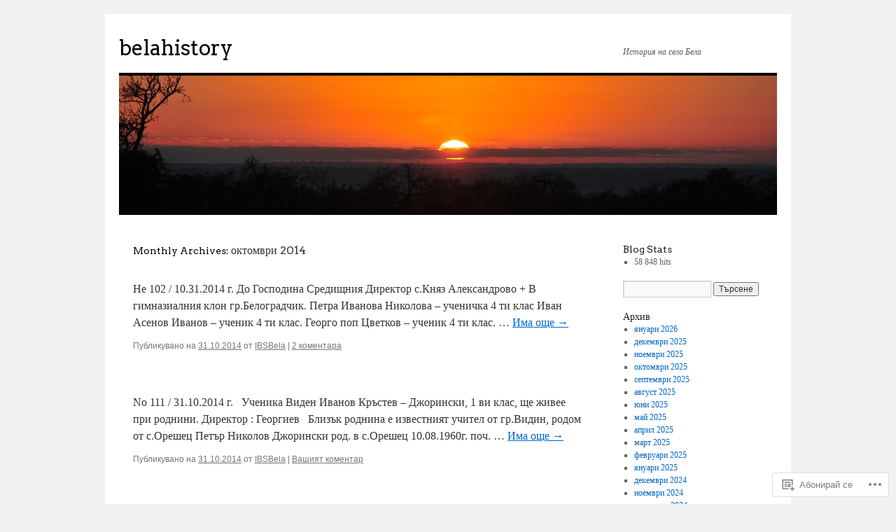

--- FILE ---
content_type: text/html; charset=UTF-8
request_url: https://belahistory.com/2014/10/
body_size: 22158
content:
<!DOCTYPE html>
<html lang="bg-BG">
<head>
<meta charset="UTF-8" />
<title>
октомври | 2014 | belahistory</title>
<link rel="profile" href="https://gmpg.org/xfn/11" />
<link rel="stylesheet" type="text/css" media="all" href="https://s0.wp.com/wp-content/themes/pub/twentyten/style.css?m=1659017451i&amp;ver=20190507" />
<link rel="pingback" href="https://belahistory.com/xmlrpc.php">
<script type="text/javascript">
  WebFontConfig = {"google":{"families":["Arvo:r:latin,latin-ext,cyrillic,cyrillic-ext"]},"api_url":"https:\/\/fonts-api.wp.com\/css"};
  (function() {
    var wf = document.createElement('script');
    wf.src = '/wp-content/plugins/custom-fonts/js/webfont.js';
    wf.type = 'text/javascript';
    wf.async = 'true';
    var s = document.getElementsByTagName('script')[0];
    s.parentNode.insertBefore(wf, s);
	})();
</script><style id="jetpack-custom-fonts-css">.wf-active #site-title{font-family:"Arvo",serif;font-style:normal;font-weight:400}.wf-active #site-title{font-style:normal;font-weight:400}.wf-active #site-title a{font-weight:400;font-style:normal}.wf-active h1, .wf-active h2, .wf-active h3, .wf-active h4, .wf-active h5, .wf-active h6{font-weight:400;font-family:"Arvo",serif;font-style:normal}.wf-active .page-title span{font-family:"Arvo",serif;font-style:normal;font-weight:400}.wf-active #access .menu, .wf-active #access div.menu ul, .wf-active #respond label, .wf-active .entry-title, .wf-active .navigation, .wf-active .page-title, .wf-active .widget-title, .wf-active h3#comments-title, .wf-active h3#reply-title{font-family:"Arvo",serif;font-style:normal;font-weight:400}.wf-active #access .menu-header, .wf-active div.menu{font-style:normal;font-weight:400}.wf-active .page-title{font-weight:400;font-style:normal}.wf-active .page-title span{font-style:normal;font-weight:400}.wf-active #content .entry-title{font-weight:400;font-style:normal}.wf-active .navigation{font-style:normal;font-weight:400}.wf-active h3#comments-title, .wf-active h3#reply-title{font-weight:400;font-style:normal}.wf-active #respond label{font-style:normal;font-weight:400}.wf-active .widget-title{font-weight:400;font-style:normal}</style>
<meta name='robots' content='max-image-preview:large' />

<!-- Async WordPress.com Remote Login -->
<script id="wpcom_remote_login_js">
var wpcom_remote_login_extra_auth = '';
function wpcom_remote_login_remove_dom_node_id( element_id ) {
	var dom_node = document.getElementById( element_id );
	if ( dom_node ) { dom_node.parentNode.removeChild( dom_node ); }
}
function wpcom_remote_login_remove_dom_node_classes( class_name ) {
	var dom_nodes = document.querySelectorAll( '.' + class_name );
	for ( var i = 0; i < dom_nodes.length; i++ ) {
		dom_nodes[ i ].parentNode.removeChild( dom_nodes[ i ] );
	}
}
function wpcom_remote_login_final_cleanup() {
	wpcom_remote_login_remove_dom_node_classes( "wpcom_remote_login_msg" );
	wpcom_remote_login_remove_dom_node_id( "wpcom_remote_login_key" );
	wpcom_remote_login_remove_dom_node_id( "wpcom_remote_login_validate" );
	wpcom_remote_login_remove_dom_node_id( "wpcom_remote_login_js" );
	wpcom_remote_login_remove_dom_node_id( "wpcom_request_access_iframe" );
	wpcom_remote_login_remove_dom_node_id( "wpcom_request_access_styles" );
}

// Watch for messages back from the remote login
window.addEventListener( "message", function( e ) {
	if ( e.origin === "https://r-login.wordpress.com" ) {
		var data = {};
		try {
			data = JSON.parse( e.data );
		} catch( e ) {
			wpcom_remote_login_final_cleanup();
			return;
		}

		if ( data.msg === 'LOGIN' ) {
			// Clean up the login check iframe
			wpcom_remote_login_remove_dom_node_id( "wpcom_remote_login_key" );

			var id_regex = new RegExp( /^[0-9]+$/ );
			var token_regex = new RegExp( /^.*|.*|.*$/ );
			if (
				token_regex.test( data.token )
				&& id_regex.test( data.wpcomid )
			) {
				// We have everything we need to ask for a login
				var script = document.createElement( "script" );
				script.setAttribute( "id", "wpcom_remote_login_validate" );
				script.src = '/remote-login.php?wpcom_remote_login=validate'
					+ '&wpcomid=' + data.wpcomid
					+ '&token=' + encodeURIComponent( data.token )
					+ '&host=' + window.location.protocol
					+ '//' + window.location.hostname
					+ '&postid=1247'
					+ '&is_singular=';
				document.body.appendChild( script );
			}

			return;
		}

		// Safari ITP, not logged in, so redirect
		if ( data.msg === 'LOGIN-REDIRECT' ) {
			window.location = 'https://wordpress.com/log-in?redirect_to=' + window.location.href;
			return;
		}

		// Safari ITP, storage access failed, remove the request
		if ( data.msg === 'LOGIN-REMOVE' ) {
			var css_zap = 'html { -webkit-transition: margin-top 1s; transition: margin-top 1s; } /* 9001 */ html { margin-top: 0 !important; } * html body { margin-top: 0 !important; } @media screen and ( max-width: 782px ) { html { margin-top: 0 !important; } * html body { margin-top: 0 !important; } }';
			var style_zap = document.createElement( 'style' );
			style_zap.type = 'text/css';
			style_zap.appendChild( document.createTextNode( css_zap ) );
			document.body.appendChild( style_zap );

			var e = document.getElementById( 'wpcom_request_access_iframe' );
			e.parentNode.removeChild( e );

			document.cookie = 'wordpress_com_login_access=denied; path=/; max-age=31536000';

			return;
		}

		// Safari ITP
		if ( data.msg === 'REQUEST_ACCESS' ) {
			console.log( 'request access: safari' );

			// Check ITP iframe enable/disable knob
			if ( wpcom_remote_login_extra_auth !== 'safari_itp_iframe' ) {
				return;
			}

			// If we are in a "private window" there is no ITP.
			var private_window = false;
			try {
				var opendb = window.openDatabase( null, null, null, null );
			} catch( e ) {
				private_window = true;
			}

			if ( private_window ) {
				console.log( 'private window' );
				return;
			}

			var iframe = document.createElement( 'iframe' );
			iframe.id = 'wpcom_request_access_iframe';
			iframe.setAttribute( 'scrolling', 'no' );
			iframe.setAttribute( 'sandbox', 'allow-storage-access-by-user-activation allow-scripts allow-same-origin allow-top-navigation-by-user-activation' );
			iframe.src = 'https://r-login.wordpress.com/remote-login.php?wpcom_remote_login=request_access&origin=' + encodeURIComponent( data.origin ) + '&wpcomid=' + encodeURIComponent( data.wpcomid );

			var css = 'html { -webkit-transition: margin-top 1s; transition: margin-top 1s; } /* 9001 */ html { margin-top: 46px !important; } * html body { margin-top: 46px !important; } @media screen and ( max-width: 660px ) { html { margin-top: 71px !important; } * html body { margin-top: 71px !important; } #wpcom_request_access_iframe { display: block; height: 71px !important; } } #wpcom_request_access_iframe { border: 0px; height: 46px; position: fixed; top: 0; left: 0; width: 100%; min-width: 100%; z-index: 99999; background: #23282d; } ';

			var style = document.createElement( 'style' );
			style.type = 'text/css';
			style.id = 'wpcom_request_access_styles';
			style.appendChild( document.createTextNode( css ) );
			document.body.appendChild( style );

			document.body.appendChild( iframe );
		}

		if ( data.msg === 'DONE' ) {
			wpcom_remote_login_final_cleanup();
		}
	}
}, false );

// Inject the remote login iframe after the page has had a chance to load
// more critical resources
window.addEventListener( "DOMContentLoaded", function( e ) {
	var iframe = document.createElement( "iframe" );
	iframe.style.display = "none";
	iframe.setAttribute( "scrolling", "no" );
	iframe.setAttribute( "id", "wpcom_remote_login_key" );
	iframe.src = "https://r-login.wordpress.com/remote-login.php"
		+ "?wpcom_remote_login=key"
		+ "&origin=aHR0cHM6Ly9iZWxhaGlzdG9yeS5jb20%3D"
		+ "&wpcomid=70373634"
		+ "&time=" + Math.floor( Date.now() / 1000 );
	document.body.appendChild( iframe );
}, false );
</script>
<link rel='dns-prefetch' href='//s0.wp.com' />
<link rel="alternate" type="application/rss+xml" title="belahistory &raquo; Хранилка" href="https://belahistory.com/feed/" />
<link rel="alternate" type="application/rss+xml" title="belahistory &raquo; Хранилка за коментари" href="https://belahistory.com/comments/feed/" />
	<script type="text/javascript">
		/* <![CDATA[ */
		function addLoadEvent(func) {
			var oldonload = window.onload;
			if (typeof window.onload != 'function') {
				window.onload = func;
			} else {
				window.onload = function () {
					oldonload();
					func();
				}
			}
		}
		/* ]]> */
	</script>
	<link crossorigin='anonymous' rel='stylesheet' id='all-css-0-1' href='/_static/??-eJxtjEkKgDAMAD9kDWpFL+JbpFaJpmkxLeLv3fDmZWBgGNiDMp6j5QguqUBpRhYgXK3AYmMYzKoey41IBv/5F74OzvsbY6JrgjwhY7RKzOaJPj/uX++6oqmrstVNoZcTpEQzyA==&cssminify=yes' type='text/css' media='all' />
<style id='wp-emoji-styles-inline-css'>

	img.wp-smiley, img.emoji {
		display: inline !important;
		border: none !important;
		box-shadow: none !important;
		height: 1em !important;
		width: 1em !important;
		margin: 0 0.07em !important;
		vertical-align: -0.1em !important;
		background: none !important;
		padding: 0 !important;
	}
/*# sourceURL=wp-emoji-styles-inline-css */
</style>
<link crossorigin='anonymous' rel='stylesheet' id='all-css-2-1' href='/wp-content/plugins/gutenberg-core/v22.2.0/build/styles/block-library/style.css?m=1764855221i&cssminify=yes' type='text/css' media='all' />
<style id='wp-block-library-inline-css'>
.has-text-align-justify {
	text-align:justify;
}
.has-text-align-justify{text-align:justify;}

/*# sourceURL=wp-block-library-inline-css */
</style><style id='global-styles-inline-css'>
:root{--wp--preset--aspect-ratio--square: 1;--wp--preset--aspect-ratio--4-3: 4/3;--wp--preset--aspect-ratio--3-4: 3/4;--wp--preset--aspect-ratio--3-2: 3/2;--wp--preset--aspect-ratio--2-3: 2/3;--wp--preset--aspect-ratio--16-9: 16/9;--wp--preset--aspect-ratio--9-16: 9/16;--wp--preset--color--black: #000;--wp--preset--color--cyan-bluish-gray: #abb8c3;--wp--preset--color--white: #fff;--wp--preset--color--pale-pink: #f78da7;--wp--preset--color--vivid-red: #cf2e2e;--wp--preset--color--luminous-vivid-orange: #ff6900;--wp--preset--color--luminous-vivid-amber: #fcb900;--wp--preset--color--light-green-cyan: #7bdcb5;--wp--preset--color--vivid-green-cyan: #00d084;--wp--preset--color--pale-cyan-blue: #8ed1fc;--wp--preset--color--vivid-cyan-blue: #0693e3;--wp--preset--color--vivid-purple: #9b51e0;--wp--preset--color--blue: #0066cc;--wp--preset--color--medium-gray: #666;--wp--preset--color--light-gray: #f1f1f1;--wp--preset--gradient--vivid-cyan-blue-to-vivid-purple: linear-gradient(135deg,rgb(6,147,227) 0%,rgb(155,81,224) 100%);--wp--preset--gradient--light-green-cyan-to-vivid-green-cyan: linear-gradient(135deg,rgb(122,220,180) 0%,rgb(0,208,130) 100%);--wp--preset--gradient--luminous-vivid-amber-to-luminous-vivid-orange: linear-gradient(135deg,rgb(252,185,0) 0%,rgb(255,105,0) 100%);--wp--preset--gradient--luminous-vivid-orange-to-vivid-red: linear-gradient(135deg,rgb(255,105,0) 0%,rgb(207,46,46) 100%);--wp--preset--gradient--very-light-gray-to-cyan-bluish-gray: linear-gradient(135deg,rgb(238,238,238) 0%,rgb(169,184,195) 100%);--wp--preset--gradient--cool-to-warm-spectrum: linear-gradient(135deg,rgb(74,234,220) 0%,rgb(151,120,209) 20%,rgb(207,42,186) 40%,rgb(238,44,130) 60%,rgb(251,105,98) 80%,rgb(254,248,76) 100%);--wp--preset--gradient--blush-light-purple: linear-gradient(135deg,rgb(255,206,236) 0%,rgb(152,150,240) 100%);--wp--preset--gradient--blush-bordeaux: linear-gradient(135deg,rgb(254,205,165) 0%,rgb(254,45,45) 50%,rgb(107,0,62) 100%);--wp--preset--gradient--luminous-dusk: linear-gradient(135deg,rgb(255,203,112) 0%,rgb(199,81,192) 50%,rgb(65,88,208) 100%);--wp--preset--gradient--pale-ocean: linear-gradient(135deg,rgb(255,245,203) 0%,rgb(182,227,212) 50%,rgb(51,167,181) 100%);--wp--preset--gradient--electric-grass: linear-gradient(135deg,rgb(202,248,128) 0%,rgb(113,206,126) 100%);--wp--preset--gradient--midnight: linear-gradient(135deg,rgb(2,3,129) 0%,rgb(40,116,252) 100%);--wp--preset--font-size--small: 13px;--wp--preset--font-size--medium: 20px;--wp--preset--font-size--large: 36px;--wp--preset--font-size--x-large: 42px;--wp--preset--font-family--albert-sans: 'Albert Sans', sans-serif;--wp--preset--font-family--alegreya: Alegreya, serif;--wp--preset--font-family--arvo: Arvo, serif;--wp--preset--font-family--bodoni-moda: 'Bodoni Moda', serif;--wp--preset--font-family--bricolage-grotesque: 'Bricolage Grotesque', sans-serif;--wp--preset--font-family--cabin: Cabin, sans-serif;--wp--preset--font-family--chivo: Chivo, sans-serif;--wp--preset--font-family--commissioner: Commissioner, sans-serif;--wp--preset--font-family--cormorant: Cormorant, serif;--wp--preset--font-family--courier-prime: 'Courier Prime', monospace;--wp--preset--font-family--crimson-pro: 'Crimson Pro', serif;--wp--preset--font-family--dm-mono: 'DM Mono', monospace;--wp--preset--font-family--dm-sans: 'DM Sans', sans-serif;--wp--preset--font-family--dm-serif-display: 'DM Serif Display', serif;--wp--preset--font-family--domine: Domine, serif;--wp--preset--font-family--eb-garamond: 'EB Garamond', serif;--wp--preset--font-family--epilogue: Epilogue, sans-serif;--wp--preset--font-family--fahkwang: Fahkwang, sans-serif;--wp--preset--font-family--figtree: Figtree, sans-serif;--wp--preset--font-family--fira-sans: 'Fira Sans', sans-serif;--wp--preset--font-family--fjalla-one: 'Fjalla One', sans-serif;--wp--preset--font-family--fraunces: Fraunces, serif;--wp--preset--font-family--gabarito: Gabarito, system-ui;--wp--preset--font-family--ibm-plex-mono: 'IBM Plex Mono', monospace;--wp--preset--font-family--ibm-plex-sans: 'IBM Plex Sans', sans-serif;--wp--preset--font-family--ibarra-real-nova: 'Ibarra Real Nova', serif;--wp--preset--font-family--instrument-serif: 'Instrument Serif', serif;--wp--preset--font-family--inter: Inter, sans-serif;--wp--preset--font-family--josefin-sans: 'Josefin Sans', sans-serif;--wp--preset--font-family--jost: Jost, sans-serif;--wp--preset--font-family--libre-baskerville: 'Libre Baskerville', serif;--wp--preset--font-family--libre-franklin: 'Libre Franklin', sans-serif;--wp--preset--font-family--literata: Literata, serif;--wp--preset--font-family--lora: Lora, serif;--wp--preset--font-family--merriweather: Merriweather, serif;--wp--preset--font-family--montserrat: Montserrat, sans-serif;--wp--preset--font-family--newsreader: Newsreader, serif;--wp--preset--font-family--noto-sans-mono: 'Noto Sans Mono', sans-serif;--wp--preset--font-family--nunito: Nunito, sans-serif;--wp--preset--font-family--open-sans: 'Open Sans', sans-serif;--wp--preset--font-family--overpass: Overpass, sans-serif;--wp--preset--font-family--pt-serif: 'PT Serif', serif;--wp--preset--font-family--petrona: Petrona, serif;--wp--preset--font-family--piazzolla: Piazzolla, serif;--wp--preset--font-family--playfair-display: 'Playfair Display', serif;--wp--preset--font-family--plus-jakarta-sans: 'Plus Jakarta Sans', sans-serif;--wp--preset--font-family--poppins: Poppins, sans-serif;--wp--preset--font-family--raleway: Raleway, sans-serif;--wp--preset--font-family--roboto: Roboto, sans-serif;--wp--preset--font-family--roboto-slab: 'Roboto Slab', serif;--wp--preset--font-family--rubik: Rubik, sans-serif;--wp--preset--font-family--rufina: Rufina, serif;--wp--preset--font-family--sora: Sora, sans-serif;--wp--preset--font-family--source-sans-3: 'Source Sans 3', sans-serif;--wp--preset--font-family--source-serif-4: 'Source Serif 4', serif;--wp--preset--font-family--space-mono: 'Space Mono', monospace;--wp--preset--font-family--syne: Syne, sans-serif;--wp--preset--font-family--texturina: Texturina, serif;--wp--preset--font-family--urbanist: Urbanist, sans-serif;--wp--preset--font-family--work-sans: 'Work Sans', sans-serif;--wp--preset--spacing--20: 0.44rem;--wp--preset--spacing--30: 0.67rem;--wp--preset--spacing--40: 1rem;--wp--preset--spacing--50: 1.5rem;--wp--preset--spacing--60: 2.25rem;--wp--preset--spacing--70: 3.38rem;--wp--preset--spacing--80: 5.06rem;--wp--preset--shadow--natural: 6px 6px 9px rgba(0, 0, 0, 0.2);--wp--preset--shadow--deep: 12px 12px 50px rgba(0, 0, 0, 0.4);--wp--preset--shadow--sharp: 6px 6px 0px rgba(0, 0, 0, 0.2);--wp--preset--shadow--outlined: 6px 6px 0px -3px rgb(255, 255, 255), 6px 6px rgb(0, 0, 0);--wp--preset--shadow--crisp: 6px 6px 0px rgb(0, 0, 0);}:where(.is-layout-flex){gap: 0.5em;}:where(.is-layout-grid){gap: 0.5em;}body .is-layout-flex{display: flex;}.is-layout-flex{flex-wrap: wrap;align-items: center;}.is-layout-flex > :is(*, div){margin: 0;}body .is-layout-grid{display: grid;}.is-layout-grid > :is(*, div){margin: 0;}:where(.wp-block-columns.is-layout-flex){gap: 2em;}:where(.wp-block-columns.is-layout-grid){gap: 2em;}:where(.wp-block-post-template.is-layout-flex){gap: 1.25em;}:where(.wp-block-post-template.is-layout-grid){gap: 1.25em;}.has-black-color{color: var(--wp--preset--color--black) !important;}.has-cyan-bluish-gray-color{color: var(--wp--preset--color--cyan-bluish-gray) !important;}.has-white-color{color: var(--wp--preset--color--white) !important;}.has-pale-pink-color{color: var(--wp--preset--color--pale-pink) !important;}.has-vivid-red-color{color: var(--wp--preset--color--vivid-red) !important;}.has-luminous-vivid-orange-color{color: var(--wp--preset--color--luminous-vivid-orange) !important;}.has-luminous-vivid-amber-color{color: var(--wp--preset--color--luminous-vivid-amber) !important;}.has-light-green-cyan-color{color: var(--wp--preset--color--light-green-cyan) !important;}.has-vivid-green-cyan-color{color: var(--wp--preset--color--vivid-green-cyan) !important;}.has-pale-cyan-blue-color{color: var(--wp--preset--color--pale-cyan-blue) !important;}.has-vivid-cyan-blue-color{color: var(--wp--preset--color--vivid-cyan-blue) !important;}.has-vivid-purple-color{color: var(--wp--preset--color--vivid-purple) !important;}.has-black-background-color{background-color: var(--wp--preset--color--black) !important;}.has-cyan-bluish-gray-background-color{background-color: var(--wp--preset--color--cyan-bluish-gray) !important;}.has-white-background-color{background-color: var(--wp--preset--color--white) !important;}.has-pale-pink-background-color{background-color: var(--wp--preset--color--pale-pink) !important;}.has-vivid-red-background-color{background-color: var(--wp--preset--color--vivid-red) !important;}.has-luminous-vivid-orange-background-color{background-color: var(--wp--preset--color--luminous-vivid-orange) !important;}.has-luminous-vivid-amber-background-color{background-color: var(--wp--preset--color--luminous-vivid-amber) !important;}.has-light-green-cyan-background-color{background-color: var(--wp--preset--color--light-green-cyan) !important;}.has-vivid-green-cyan-background-color{background-color: var(--wp--preset--color--vivid-green-cyan) !important;}.has-pale-cyan-blue-background-color{background-color: var(--wp--preset--color--pale-cyan-blue) !important;}.has-vivid-cyan-blue-background-color{background-color: var(--wp--preset--color--vivid-cyan-blue) !important;}.has-vivid-purple-background-color{background-color: var(--wp--preset--color--vivid-purple) !important;}.has-black-border-color{border-color: var(--wp--preset--color--black) !important;}.has-cyan-bluish-gray-border-color{border-color: var(--wp--preset--color--cyan-bluish-gray) !important;}.has-white-border-color{border-color: var(--wp--preset--color--white) !important;}.has-pale-pink-border-color{border-color: var(--wp--preset--color--pale-pink) !important;}.has-vivid-red-border-color{border-color: var(--wp--preset--color--vivid-red) !important;}.has-luminous-vivid-orange-border-color{border-color: var(--wp--preset--color--luminous-vivid-orange) !important;}.has-luminous-vivid-amber-border-color{border-color: var(--wp--preset--color--luminous-vivid-amber) !important;}.has-light-green-cyan-border-color{border-color: var(--wp--preset--color--light-green-cyan) !important;}.has-vivid-green-cyan-border-color{border-color: var(--wp--preset--color--vivid-green-cyan) !important;}.has-pale-cyan-blue-border-color{border-color: var(--wp--preset--color--pale-cyan-blue) !important;}.has-vivid-cyan-blue-border-color{border-color: var(--wp--preset--color--vivid-cyan-blue) !important;}.has-vivid-purple-border-color{border-color: var(--wp--preset--color--vivid-purple) !important;}.has-vivid-cyan-blue-to-vivid-purple-gradient-background{background: var(--wp--preset--gradient--vivid-cyan-blue-to-vivid-purple) !important;}.has-light-green-cyan-to-vivid-green-cyan-gradient-background{background: var(--wp--preset--gradient--light-green-cyan-to-vivid-green-cyan) !important;}.has-luminous-vivid-amber-to-luminous-vivid-orange-gradient-background{background: var(--wp--preset--gradient--luminous-vivid-amber-to-luminous-vivid-orange) !important;}.has-luminous-vivid-orange-to-vivid-red-gradient-background{background: var(--wp--preset--gradient--luminous-vivid-orange-to-vivid-red) !important;}.has-very-light-gray-to-cyan-bluish-gray-gradient-background{background: var(--wp--preset--gradient--very-light-gray-to-cyan-bluish-gray) !important;}.has-cool-to-warm-spectrum-gradient-background{background: var(--wp--preset--gradient--cool-to-warm-spectrum) !important;}.has-blush-light-purple-gradient-background{background: var(--wp--preset--gradient--blush-light-purple) !important;}.has-blush-bordeaux-gradient-background{background: var(--wp--preset--gradient--blush-bordeaux) !important;}.has-luminous-dusk-gradient-background{background: var(--wp--preset--gradient--luminous-dusk) !important;}.has-pale-ocean-gradient-background{background: var(--wp--preset--gradient--pale-ocean) !important;}.has-electric-grass-gradient-background{background: var(--wp--preset--gradient--electric-grass) !important;}.has-midnight-gradient-background{background: var(--wp--preset--gradient--midnight) !important;}.has-small-font-size{font-size: var(--wp--preset--font-size--small) !important;}.has-medium-font-size{font-size: var(--wp--preset--font-size--medium) !important;}.has-large-font-size{font-size: var(--wp--preset--font-size--large) !important;}.has-x-large-font-size{font-size: var(--wp--preset--font-size--x-large) !important;}.has-albert-sans-font-family{font-family: var(--wp--preset--font-family--albert-sans) !important;}.has-alegreya-font-family{font-family: var(--wp--preset--font-family--alegreya) !important;}.has-arvo-font-family{font-family: var(--wp--preset--font-family--arvo) !important;}.has-bodoni-moda-font-family{font-family: var(--wp--preset--font-family--bodoni-moda) !important;}.has-bricolage-grotesque-font-family{font-family: var(--wp--preset--font-family--bricolage-grotesque) !important;}.has-cabin-font-family{font-family: var(--wp--preset--font-family--cabin) !important;}.has-chivo-font-family{font-family: var(--wp--preset--font-family--chivo) !important;}.has-commissioner-font-family{font-family: var(--wp--preset--font-family--commissioner) !important;}.has-cormorant-font-family{font-family: var(--wp--preset--font-family--cormorant) !important;}.has-courier-prime-font-family{font-family: var(--wp--preset--font-family--courier-prime) !important;}.has-crimson-pro-font-family{font-family: var(--wp--preset--font-family--crimson-pro) !important;}.has-dm-mono-font-family{font-family: var(--wp--preset--font-family--dm-mono) !important;}.has-dm-sans-font-family{font-family: var(--wp--preset--font-family--dm-sans) !important;}.has-dm-serif-display-font-family{font-family: var(--wp--preset--font-family--dm-serif-display) !important;}.has-domine-font-family{font-family: var(--wp--preset--font-family--domine) !important;}.has-eb-garamond-font-family{font-family: var(--wp--preset--font-family--eb-garamond) !important;}.has-epilogue-font-family{font-family: var(--wp--preset--font-family--epilogue) !important;}.has-fahkwang-font-family{font-family: var(--wp--preset--font-family--fahkwang) !important;}.has-figtree-font-family{font-family: var(--wp--preset--font-family--figtree) !important;}.has-fira-sans-font-family{font-family: var(--wp--preset--font-family--fira-sans) !important;}.has-fjalla-one-font-family{font-family: var(--wp--preset--font-family--fjalla-one) !important;}.has-fraunces-font-family{font-family: var(--wp--preset--font-family--fraunces) !important;}.has-gabarito-font-family{font-family: var(--wp--preset--font-family--gabarito) !important;}.has-ibm-plex-mono-font-family{font-family: var(--wp--preset--font-family--ibm-plex-mono) !important;}.has-ibm-plex-sans-font-family{font-family: var(--wp--preset--font-family--ibm-plex-sans) !important;}.has-ibarra-real-nova-font-family{font-family: var(--wp--preset--font-family--ibarra-real-nova) !important;}.has-instrument-serif-font-family{font-family: var(--wp--preset--font-family--instrument-serif) !important;}.has-inter-font-family{font-family: var(--wp--preset--font-family--inter) !important;}.has-josefin-sans-font-family{font-family: var(--wp--preset--font-family--josefin-sans) !important;}.has-jost-font-family{font-family: var(--wp--preset--font-family--jost) !important;}.has-libre-baskerville-font-family{font-family: var(--wp--preset--font-family--libre-baskerville) !important;}.has-libre-franklin-font-family{font-family: var(--wp--preset--font-family--libre-franklin) !important;}.has-literata-font-family{font-family: var(--wp--preset--font-family--literata) !important;}.has-lora-font-family{font-family: var(--wp--preset--font-family--lora) !important;}.has-merriweather-font-family{font-family: var(--wp--preset--font-family--merriweather) !important;}.has-montserrat-font-family{font-family: var(--wp--preset--font-family--montserrat) !important;}.has-newsreader-font-family{font-family: var(--wp--preset--font-family--newsreader) !important;}.has-noto-sans-mono-font-family{font-family: var(--wp--preset--font-family--noto-sans-mono) !important;}.has-nunito-font-family{font-family: var(--wp--preset--font-family--nunito) !important;}.has-open-sans-font-family{font-family: var(--wp--preset--font-family--open-sans) !important;}.has-overpass-font-family{font-family: var(--wp--preset--font-family--overpass) !important;}.has-pt-serif-font-family{font-family: var(--wp--preset--font-family--pt-serif) !important;}.has-petrona-font-family{font-family: var(--wp--preset--font-family--petrona) !important;}.has-piazzolla-font-family{font-family: var(--wp--preset--font-family--piazzolla) !important;}.has-playfair-display-font-family{font-family: var(--wp--preset--font-family--playfair-display) !important;}.has-plus-jakarta-sans-font-family{font-family: var(--wp--preset--font-family--plus-jakarta-sans) !important;}.has-poppins-font-family{font-family: var(--wp--preset--font-family--poppins) !important;}.has-raleway-font-family{font-family: var(--wp--preset--font-family--raleway) !important;}.has-roboto-font-family{font-family: var(--wp--preset--font-family--roboto) !important;}.has-roboto-slab-font-family{font-family: var(--wp--preset--font-family--roboto-slab) !important;}.has-rubik-font-family{font-family: var(--wp--preset--font-family--rubik) !important;}.has-rufina-font-family{font-family: var(--wp--preset--font-family--rufina) !important;}.has-sora-font-family{font-family: var(--wp--preset--font-family--sora) !important;}.has-source-sans-3-font-family{font-family: var(--wp--preset--font-family--source-sans-3) !important;}.has-source-serif-4-font-family{font-family: var(--wp--preset--font-family--source-serif-4) !important;}.has-space-mono-font-family{font-family: var(--wp--preset--font-family--space-mono) !important;}.has-syne-font-family{font-family: var(--wp--preset--font-family--syne) !important;}.has-texturina-font-family{font-family: var(--wp--preset--font-family--texturina) !important;}.has-urbanist-font-family{font-family: var(--wp--preset--font-family--urbanist) !important;}.has-work-sans-font-family{font-family: var(--wp--preset--font-family--work-sans) !important;}
/*# sourceURL=global-styles-inline-css */
</style>

<style id='classic-theme-styles-inline-css'>
/*! This file is auto-generated */
.wp-block-button__link{color:#fff;background-color:#32373c;border-radius:9999px;box-shadow:none;text-decoration:none;padding:calc(.667em + 2px) calc(1.333em + 2px);font-size:1.125em}.wp-block-file__button{background:#32373c;color:#fff;text-decoration:none}
/*# sourceURL=/wp-includes/css/classic-themes.min.css */
</style>
<link crossorigin='anonymous' rel='stylesheet' id='all-css-4-1' href='/_static/??-eJyNT+1Ow0AMeyHS0K2D/UE8y/WalWz3pUtKtbcn3cYYQqr4E50t22fjXMDnpJQUS5hGToI+9yH7k+CmafdNC8KxBIJKn02HA4veFSB6DtR4kSd8CIoT/GRVMj4Wp4si0sCOAkWTrdnmYh7o+1JJBOxGniLohxnlj+9KY5l61NmIs7F4Lfg/7WUFXP5cK1XJQkd7jmiqB7hmGimDVXHKOf0CcAiO65r1SFqcP90wxpyXM0zBBnA6cGIlEF9zCN+77puW3Pf41r7uNvuXbdc9H78AfT+39w==&cssminify=yes' type='text/css' media='all' />
<style id='jetpack-global-styles-frontend-style-inline-css'>
:root { --font-headings: unset; --font-base: unset; --font-headings-default: -apple-system,BlinkMacSystemFont,"Segoe UI",Roboto,Oxygen-Sans,Ubuntu,Cantarell,"Helvetica Neue",sans-serif; --font-base-default: -apple-system,BlinkMacSystemFont,"Segoe UI",Roboto,Oxygen-Sans,Ubuntu,Cantarell,"Helvetica Neue",sans-serif;}
/*# sourceURL=jetpack-global-styles-frontend-style-inline-css */
</style>
<link crossorigin='anonymous' rel='stylesheet' id='all-css-6-1' href='/_static/??-eJyNjcEKwjAQRH/IuFRT6kX8FNkmS5K6yQY3Qfx7bfEiXrwM82B4A49qnJRGpUHupnIPqSgs1Cq624chi6zhO5OCRryTR++fW00l7J3qDv43XVNxoOISsmEJol/wY2uR8vs3WggsM/I6uOTzMI3Hw8lOg11eUT1JKA==&cssminify=yes' type='text/css' media='all' />
<script type="text/javascript" id="wpcom-actionbar-placeholder-js-extra">
/* <![CDATA[ */
var actionbardata = {"siteID":"70373634","postID":"0","siteURL":"https://belahistory.com","xhrURL":"https://belahistory.com/wp-admin/admin-ajax.php","nonce":"bf8850f560","isLoggedIn":"","statusMessage":"","subsEmailDefault":"instantly","proxyScriptUrl":"https://s0.wp.com/wp-content/js/wpcom-proxy-request.js?m=1513050504i&amp;ver=20211021","i18n":{"followedText":"New posts from this site will now appear in your \u003Ca href=\"https://wordpress.com/reader\"\u003EReader\u003C/a\u003E","foldBar":"\u041f\u0440\u0438\u0431\u0438\u0440\u0430\u043d\u0435 \u043d\u0430 \u043f\u0440\u043e\u0437\u043e\u0440\u0435\u0446\u0430","unfoldBar":"Expand this bar","shortLinkCopied":"Shortlink copied to clipboard."}};
//# sourceURL=wpcom-actionbar-placeholder-js-extra
/* ]]> */
</script>
<script type="text/javascript" id="jetpack-mu-wpcom-settings-js-before">
/* <![CDATA[ */
var JETPACK_MU_WPCOM_SETTINGS = {"assetsUrl":"https://s0.wp.com/wp-content/mu-plugins/jetpack-mu-wpcom-plugin/moon/jetpack_vendor/automattic/jetpack-mu-wpcom/src/build/"};
//# sourceURL=jetpack-mu-wpcom-settings-js-before
/* ]]> */
</script>
<script crossorigin='anonymous' type='text/javascript'  src='/wp-content/js/rlt-proxy.js?m=1720530689i'></script>
<script type="text/javascript" id="rlt-proxy-js-after">
/* <![CDATA[ */
	rltInitialize( {"token":null,"iframeOrigins":["https:\/\/widgets.wp.com"]} );
//# sourceURL=rlt-proxy-js-after
/* ]]> */
</script>
<link rel="EditURI" type="application/rsd+xml" title="RSD" href="https://beladblog.wordpress.com/xmlrpc.php?rsd" />
<meta name="generator" content="WordPress.com" />

<!-- Jetpack Open Graph Tags -->
<meta property="og:type" content="website" />
<meta property="og:title" content="октомври 2014 &#8211; belahistory" />
<meta property="og:site_name" content="belahistory" />
<meta property="og:image" content="https://s0.wp.com/i/blank.jpg?m=1383295312i" />
<meta property="og:image:width" content="200" />
<meta property="og:image:height" content="200" />
<meta property="og:image:alt" content="" />
<meta property="og:locale" content="bg_BG" />

<!-- End Jetpack Open Graph Tags -->
<link rel="shortcut icon" type="image/x-icon" href="https://s0.wp.com/i/favicon.ico?m=1713425267i" sizes="16x16 24x24 32x32 48x48" />
<link rel="icon" type="image/x-icon" href="https://s0.wp.com/i/favicon.ico?m=1713425267i" sizes="16x16 24x24 32x32 48x48" />
<link rel="apple-touch-icon" href="https://s0.wp.com/i/webclip.png?m=1713868326i" />
<link rel='openid.server' href='https://belahistory.com/?openidserver=1' />
<link rel='openid.delegate' href='https://belahistory.com/' />
<link rel="search" type="application/opensearchdescription+xml" href="https://belahistory.com/osd.xml" title="belahistory" />
<link rel="search" type="application/opensearchdescription+xml" href="https://s1.wp.com/opensearch.xml" title="WordPress.com" />
		<style type="text/css">
			.recentcomments a {
				display: inline !important;
				padding: 0 !important;
				margin: 0 !important;
			}

			table.recentcommentsavatartop img.avatar, table.recentcommentsavatarend img.avatar {
				border: 0px;
				margin: 0;
			}

			table.recentcommentsavatartop a, table.recentcommentsavatarend a {
				border: 0px !important;
				background-color: transparent !important;
			}

			td.recentcommentsavatarend, td.recentcommentsavatartop {
				padding: 0px 0px 1px 0px;
				margin: 0px;
			}

			td.recentcommentstextend {
				border: none !important;
				padding: 0px 0px 2px 10px;
			}

			.rtl td.recentcommentstextend {
				padding: 0px 10px 2px 0px;
			}

			td.recentcommentstexttop {
				border: none;
				padding: 0px 0px 0px 10px;
			}

			.rtl td.recentcommentstexttop {
				padding: 0px 10px 0px 0px;
			}
		</style>
		<meta name="description" content="10 posts published by IBSBela during October 2014" />
<link crossorigin='anonymous' rel='stylesheet' id='all-css-0-3' href='/_static/??-eJydjdEKwjAMRX/IGqaT+SJ+inRZGN3SpDQtw78Xwe1Rxh7P4XIuLMmhSiEpEKtLXMcgBhOV5HH+MURVgVcQhJ4VZwNbQqJ8RrMT7C9EHSqTAfqs1Yi30SqOBktgGtzomSm//9H34BkfTXe7Xu5t17TTB3k+YIU=&cssminify=yes' type='text/css' media='all' />
</head>

<body class="archive date custom-background wp-theme-pubtwentyten customizer-styles-applied single-author jetpack-reblog-enabled">
<div id="wrapper" class="hfeed">
	<div id="header">
		<div id="masthead">
			<div id="branding" role="banner">
								<div id="site-title">
					<span>
						<a href="https://belahistory.com/" title="belahistory" rel="home">belahistory</a>
					</span>
				</div>
				<div id="site-description">История на село Бела</div>

									<a class="home-link" href="https://belahistory.com/" title="belahistory" rel="home">
						<img src="https://s0.wp.com/wp-content/themes/pub/twentyten/images/headers/sunset.jpg?m=1354156339i" width="940" height="198" alt="" />
					</a>
								</div><!-- #branding -->

			<div id="access" role="navigation">
								<div class="skip-link screen-reader-text"><a href="#content" title="Към съдържанието">Към съдържанието</a></div>
							</div><!-- #access -->
		</div><!-- #masthead -->
	</div><!-- #header -->

	<div id="main">

		<div id="container">
			<div id="content" role="main">


			<h1 class="page-title">
			Monthly Archives: <span>октомври 2014</span>			</h1>


	<div id="nav-above" class="navigation">
		<div class="nav-previous"><a href="https://belahistory.com/2014/10/page/2/" ><span class="meta-nav">&larr;</span> По-стари публикации</a></div>
		<div class="nav-next"></div>
	</div><!-- #nav-above -->



	
			<div id="post-1247" class="post-1247 post type-post status-publish format-aside hentry category-432077 category-260837753 post_format-post-format-aside">

					<div class="entry-summary">
				<p>Не 102 / 10.31.2014 г. До Господина Средищния Директор с.Княз Александрово + В гимназиалния клон гр.Белоградчик. Петра Иванова Николова &#8211; ученичка 4 ти клас Иван Асенов Иванов &#8211; ученик 4 ти клас. Георго поп Цветков &#8211; ученик 4 ти клас. &hellip; <a href="https://belahistory.com/2014/10/31/1943-%d0%b3%d0%be%d0%b4-28-%d0%bc%d0%b0%d0%b9-%d1%81%d0%bf%d0%b8%d1%81%d1%8a%d0%ba-%d0%bd%d0%b0-%d1%83%d1%87%d0%b5%d0%bd%d0%b8%d1%86%d0%b8%d1%82%d0%b5-%d0%be%d1%82-%d1%81%d0%b5%d0%bb%d0%be-%d0%b1/">Има още <span class="meta-nav">&rarr;</span></a></p>
			</div><!-- .entry-summary -->
		
			<div class="entry-utility">
				<span class="meta-prep meta-prep-author">Публикувано на</span> <a href="https://belahistory.com/2014/10/31/1943-%d0%b3%d0%be%d0%b4-28-%d0%bc%d0%b0%d0%b9-%d1%81%d0%bf%d0%b8%d1%81%d1%8a%d0%ba-%d0%bd%d0%b0-%d1%83%d1%87%d0%b5%d0%bd%d0%b8%d1%86%d0%b8%d1%82%d0%b5-%d0%be%d1%82-%d1%81%d0%b5%d0%bb%d0%be-%d0%b1/" title="7:29 pm" rel="bookmark"><span class="entry-date">31.10.2014</span></a> <span class="meta-sep">от</span> <span class="author vcard"><a class="url fn n" href="https://belahistory.com/author/ibsbela/" title="Покажи всички публикации от IBSBela ">IBSBela</a></span>				<span class="meta-sep">|</span>
				<span class="comments-link"><a href="https://belahistory.com/2014/10/31/1943-%d0%b3%d0%be%d0%b4-28-%d0%bc%d0%b0%d0%b9-%d1%81%d0%bf%d0%b8%d1%81%d1%8a%d0%ba-%d0%bd%d0%b0-%d1%83%d1%87%d0%b5%d0%bd%d0%b8%d1%86%d0%b8%d1%82%d0%b5-%d0%be%d1%82-%d1%81%d0%b5%d0%bb%d0%be-%d0%b1/#comments">2 коментара</a></span>
							</div><!-- .entry-utility -->
		</div><!-- #post-1247 -->

		
	

	
			<div id="post-1237" class="post-1237 post type-post status-publish format-aside hentry category-432077 category-260837753 tag-432077 tag-260837753 post_format-post-format-aside">

					<div class="entry-summary">
				<p>No 111 / 31.10.2014 г. &nbsp; Ученика Виден Иванов Кръстев &#8211; Джорински, 1 ви клас, ще живее при роднини. Директор : Георгиев &nbsp; Близък роднина е известният учител от гр.Видин, родом от с.Орешец Петър Николов Джорински род. в с.Орешец 10.08.1960г. поч. &hellip; <a href="https://belahistory.com/2014/10/31/1923-%d0%b3%d0%be%d0%b4-13-%d0%be%d0%ba%d1%82%d0%be%d0%bc%d0%b2%d1%80%d0%b8%d0%b9-%d0%bc%d0%be%d0%bb%d0%b1%d0%b0-%d0%be%d1%82-%d0%b8%d0%b2%d0%b0%d0%bd-%d0%ba%d1%80%d1%8a%d1%81%d1%82%d0%b5%d0%b2/">Има още <span class="meta-nav">&rarr;</span></a></p>
			</div><!-- .entry-summary -->
		
			<div class="entry-utility">
				<span class="meta-prep meta-prep-author">Публикувано на</span> <a href="https://belahistory.com/2014/10/31/1923-%d0%b3%d0%be%d0%b4-13-%d0%be%d0%ba%d1%82%d0%be%d0%bc%d0%b2%d1%80%d0%b8%d0%b9-%d0%bc%d0%be%d0%bb%d0%b1%d0%b0-%d0%be%d1%82-%d0%b8%d0%b2%d0%b0%d0%bd-%d0%ba%d1%80%d1%8a%d1%81%d1%82%d0%b5%d0%b2/" title="6:06 pm" rel="bookmark"><span class="entry-date">31.10.2014</span></a> <span class="meta-sep">от</span> <span class="author vcard"><a class="url fn n" href="https://belahistory.com/author/ibsbela/" title="Покажи всички публикации от IBSBela ">IBSBela</a></span>				<span class="meta-sep">|</span>
				<span class="comments-link"><a href="https://belahistory.com/2014/10/31/1923-%d0%b3%d0%be%d0%b4-13-%d0%be%d0%ba%d1%82%d0%be%d0%bc%d0%b2%d1%80%d0%b8%d0%b9-%d0%bc%d0%be%d0%bb%d0%b1%d0%b0-%d0%be%d1%82-%d0%b8%d0%b2%d0%b0%d0%bd-%d0%ba%d1%80%d1%8a%d1%81%d1%82%d0%b5%d0%b2/#respond">Вашият коментар</a></span>
							</div><!-- .entry-utility -->
		</div><!-- #post-1237 -->

		
	

	
			<div id="post-1221" class="post-1221 post type-post status-publish format-aside hentry category-432077 post_format-post-format-aside">

					<div class="entry-summary">
				<p>No 110 / 31.10.2014 г. Известия на музеите в Северозападна България т.7, 1982г. Бела: Стари записи &#8211; Мършава Бела &#8211; 1454/5 година, Горна Бела 1560 година, (ДЛч. 210, 194*) , Възможно от ЛИ  Бела  ж &#8211; от бела, бяла (вж.Илч &hellip; <a href="https://belahistory.com/2014/10/31/1982-%d0%b3%d0%be%d0%b4-%d1%81%d0%b5%d0%bb%d0%b8%d1%89%d0%bd%d0%b8%d1%82%d0%b5-%d0%b8%d0%bc%d0%b5%d0%bd%d0%b0-%d0%b2%d1%8a%d0%b2-%d0%b2%d0%b8%d0%b4%d0%b8%d0%bd%d1%81%d0%ba%d0%b8-%d0%be%d0%ba%d1%80/">Има още <span class="meta-nav">&rarr;</span></a></p>
			</div><!-- .entry-summary -->
		
			<div class="entry-utility">
				<span class="meta-prep meta-prep-author">Публикувано на</span> <a href="https://belahistory.com/2014/10/31/1982-%d0%b3%d0%be%d0%b4-%d1%81%d0%b5%d0%bb%d0%b8%d1%89%d0%bd%d0%b8%d1%82%d0%b5-%d0%b8%d0%bc%d0%b5%d0%bd%d0%b0-%d0%b2%d1%8a%d0%b2-%d0%b2%d0%b8%d0%b4%d0%b8%d0%bd%d1%81%d0%ba%d0%b8-%d0%be%d0%ba%d1%80/" title="5:18 pm" rel="bookmark"><span class="entry-date">31.10.2014</span></a> <span class="meta-sep">от</span> <span class="author vcard"><a class="url fn n" href="https://belahistory.com/author/ibsbela/" title="Покажи всички публикации от IBSBela ">IBSBela</a></span>				<span class="meta-sep">|</span>
				<span class="comments-link"><a href="https://belahistory.com/2014/10/31/1982-%d0%b3%d0%be%d0%b4-%d1%81%d0%b5%d0%bb%d0%b8%d1%89%d0%bd%d0%b8%d1%82%d0%b5-%d0%b8%d0%bc%d0%b5%d0%bd%d0%b0-%d0%b2%d1%8a%d0%b2-%d0%b2%d0%b8%d0%b4%d0%b8%d0%bd%d1%81%d0%ba%d0%b8-%d0%be%d0%ba%d1%80/#respond">Вашият коментар</a></span>
							</div><!-- .entry-utility -->
		</div><!-- #post-1221 -->

		
	

	
			<div id="post-1212" class="post-1212 post type-post status-publish format-aside hentry category-432077 tag-432077 post_format-post-format-aside">

					<div class="entry-summary">
				<p>No 109/ 31.10.2014 г. Централно Статистическо Управление &#8211; София, Януари 1960г. Село Бела: 1926г. &#8211; 1310;                    1934г. &#8211; 1395                   1946г. &#8211; 1360 &hellip; <a href="https://belahistory.com/2014/10/31/1960-%d0%b3%d0%be%d0%b4-15-%d1%8f%d0%bd%d1%83%d0%b0%d1%80%d0%b8-%d0%bd%d0%be%d0%b2%d0%be%d1%82%d0%be-%d0%b0%d0%b4%d0%bc%d0%b8%d0%bd%d0%b8%d1%81%d1%82%d1%80%d0%b0%d1%82%d0%b8%d0%b2%d0%bd%d0%be/">Има още <span class="meta-nav">&rarr;</span></a></p>
			</div><!-- .entry-summary -->
		
			<div class="entry-utility">
				<span class="meta-prep meta-prep-author">Публикувано на</span> <a href="https://belahistory.com/2014/10/31/1960-%d0%b3%d0%be%d0%b4-15-%d1%8f%d0%bd%d1%83%d0%b0%d1%80%d0%b8-%d0%bd%d0%be%d0%b2%d0%be%d1%82%d0%be-%d0%b0%d0%b4%d0%bc%d0%b8%d0%bd%d0%b8%d1%81%d1%82%d1%80%d0%b0%d1%82%d0%b8%d0%b2%d0%bd%d0%be/" title="4:09 pm" rel="bookmark"><span class="entry-date">31.10.2014</span></a> <span class="meta-sep">от</span> <span class="author vcard"><a class="url fn n" href="https://belahistory.com/author/ibsbela/" title="Покажи всички публикации от IBSBela ">IBSBela</a></span>				<span class="meta-sep">|</span>
				<span class="comments-link"><a href="https://belahistory.com/2014/10/31/1960-%d0%b3%d0%be%d0%b4-15-%d1%8f%d0%bd%d1%83%d0%b0%d1%80%d0%b8-%d0%bd%d0%be%d0%b2%d0%be%d1%82%d0%be-%d0%b0%d0%b4%d0%bc%d0%b8%d0%bd%d0%b8%d1%81%d1%82%d1%80%d0%b0%d1%82%d0%b8%d0%b2%d0%bd%d0%be/#respond">Вашият коментар</a></span>
							</div><!-- .entry-utility -->
		</div><!-- #post-1212 -->

		
	

	
			<div id="post-1193" class="post-1193 post type-post status-publish format-aside hentry category-2796605 category-432077 tag-2796605 tag-432077 post_format-post-format-aside">

					<div class="entry-summary">
				<p>Не 108 / 10.30.2014 г. Белското врело,    е голям извор при село Бяла, Белоградчишко, до ж.п. линията за Видин. &nbsp; ГАРА АЛЕКСАНДРОВО Най &#8211; близката гара до прочутата пещера Магура и едноименното езеро. ОТ Александрово СЕ отива И ДО &hellip; <a href="https://belahistory.com/2014/10/30/1946-%d0%b3%d0%be%d0%b4-%d0%b8%d0%b7-%d0%b1%d1%8a%d0%bb%d0%b3%d0%b0%d1%80%d0%b8%d1%8f-%d0%bf-%d0%b4%d0%b5%d0%bb%d0%b8%d1%80%d0%b0%d0%b4%d0%b5%d0%b2%d0%b8%d0%b2-%d0%b2%d0%b5%d0%bb%d0%ba%d0%be/">Има още <span class="meta-nav">&rarr;</span></a></p>
			</div><!-- .entry-summary -->
		
			<div class="entry-utility">
				<span class="meta-prep meta-prep-author">Публикувано на</span> <a href="https://belahistory.com/2014/10/30/1946-%d0%b3%d0%be%d0%b4-%d0%b8%d0%b7-%d0%b1%d1%8a%d0%bb%d0%b3%d0%b0%d1%80%d0%b8%d1%8f-%d0%bf-%d0%b4%d0%b5%d0%bb%d0%b8%d1%80%d0%b0%d0%b4%d0%b5%d0%b2%d0%b8%d0%b2-%d0%b2%d0%b5%d0%bb%d0%ba%d0%be/" title="12:06 pm" rel="bookmark"><span class="entry-date">30.10.2014</span></a> <span class="meta-sep">от</span> <span class="author vcard"><a class="url fn n" href="https://belahistory.com/author/ibsbela/" title="Покажи всички публикации от IBSBela ">IBSBela</a></span>				<span class="meta-sep">|</span>
				<span class="comments-link"><a href="https://belahistory.com/2014/10/30/1946-%d0%b3%d0%be%d0%b4-%d0%b8%d0%b7-%d0%b1%d1%8a%d0%bb%d0%b3%d0%b0%d1%80%d0%b8%d1%8f-%d0%bf-%d0%b4%d0%b5%d0%bb%d0%b8%d1%80%d0%b0%d0%b4%d0%b5%d0%b2%d0%b8%d0%b2-%d0%b2%d0%b5%d0%bb%d0%ba%d0%be/#respond">Вашият коментар</a></span>
							</div><!-- .entry-utility -->
		</div><!-- #post-1193 -->

		
	

	
			<div id="post-1190" class="post-1190 post type-post status-publish format-aside hentry category-432077 category-260837753 tag-432077 tag-260837753 post_format-post-format-aside">

					<div class="entry-summary">
				<p>No 107 / 27.10.2014 г. &nbsp; За първоначални учители: 1. Мария Андреева &#8211; заплата 14880лв. 2. Борис Николов &#8211; заплата 10560 лв. 3. Кирил Попов &#8211; заплата 10560 лв. За волнонаемни прогимназиални учители: 1. Ангелина поп Маркова &#8211; запл. 10560лв. &hellip; <a href="https://belahistory.com/2014/10/27/1923-%d0%b3%d0%be%d0%b4-9-%d1%82%d0%b8-%d1%81%d0%b5%d0%bf%d1%82%d0%b5%d0%bc%d0%b2%d1%80%d0%b8-%d0%b7%d0%b0-%d1%81%d0%b2%d0%b5%d0%b4%d0%b5%d0%bd%d0%b8%d0%b5-%d0%bd%d0%b0-%d0%b4%d0%b8%d1%80%d0%b5/">Има още <span class="meta-nav">&rarr;</span></a></p>
			</div><!-- .entry-summary -->
		
			<div class="entry-utility">
				<span class="meta-prep meta-prep-author">Публикувано на</span> <a href="https://belahistory.com/2014/10/27/1923-%d0%b3%d0%be%d0%b4-9-%d1%82%d0%b8-%d1%81%d0%b5%d0%bf%d1%82%d0%b5%d0%bc%d0%b2%d1%80%d0%b8-%d0%b7%d0%b0-%d1%81%d0%b2%d0%b5%d0%b4%d0%b5%d0%bd%d0%b8%d0%b5-%d0%bd%d0%b0-%d0%b4%d0%b8%d1%80%d0%b5/" title="12:52 pm" rel="bookmark"><span class="entry-date">27.10.2014</span></a> <span class="meta-sep">от</span> <span class="author vcard"><a class="url fn n" href="https://belahistory.com/author/ibsbela/" title="Покажи всички публикации от IBSBela ">IBSBela</a></span>				<span class="meta-sep">|</span>
				<span class="comments-link"><a href="https://belahistory.com/2014/10/27/1923-%d0%b3%d0%be%d0%b4-9-%d1%82%d0%b8-%d1%81%d0%b5%d0%bf%d1%82%d0%b5%d0%bc%d0%b2%d1%80%d0%b8-%d0%b7%d0%b0-%d1%81%d0%b2%d0%b5%d0%b4%d0%b5%d0%bd%d0%b8%d0%b5-%d0%bd%d0%b0-%d0%b4%d0%b8%d1%80%d0%b5/#respond">Вашият коментар</a></span>
							</div><!-- .entry-utility -->
		</div><!-- #post-1190 -->

		
	

	
			<div id="post-1187" class="post-1187 post type-post status-publish format-aside hentry category-432077 category-260837753 tag-432077 tag-260837753 post_format-post-format-aside">

					<div class="entry-summary">
				<p>No 106 / 27.10.2014 г. По нареждане на Министерството на Народното Просвещение, ви изпращаме тук приложените 100 картички с ликовтв на първите ни дейци от робската ни епоха. Продажбата им да усили фонда за: &#8222;Въздигане на Паметник за Възраждането и &hellip; <a href="https://belahistory.com/2014/10/27/1924-%d0%b3%d0%be%d0%b4-22-%d0%be%d0%ba%d1%82%d0%be%d0%bc%d0%b2%d1%80%d0%b8%d0%b9-%d1%84%d0%be%d0%bd%d0%b4-%d0%b7%d0%b0-%d0%b2%d1%8a%d0%b7%d0%b4%d0%b8%d0%b3%d0%b0%d0%bd%d0%b5-%d0%bd%d0%b0-%d0%bf/">Има още <span class="meta-nav">&rarr;</span></a></p>
			</div><!-- .entry-summary -->
		
			<div class="entry-utility">
				<span class="meta-prep meta-prep-author">Публикувано на</span> <a href="https://belahistory.com/2014/10/27/1924-%d0%b3%d0%be%d0%b4-22-%d0%be%d0%ba%d1%82%d0%be%d0%bc%d0%b2%d1%80%d0%b8%d0%b9-%d1%84%d0%be%d0%bd%d0%b4-%d0%b7%d0%b0-%d0%b2%d1%8a%d0%b7%d0%b4%d0%b8%d0%b3%d0%b0%d0%bd%d0%b5-%d0%bd%d0%b0-%d0%bf/" title="12:29 pm" rel="bookmark"><span class="entry-date">27.10.2014</span></a> <span class="meta-sep">от</span> <span class="author vcard"><a class="url fn n" href="https://belahistory.com/author/ibsbela/" title="Покажи всички публикации от IBSBela ">IBSBela</a></span>				<span class="meta-sep">|</span>
				<span class="comments-link"><a href="https://belahistory.com/2014/10/27/1924-%d0%b3%d0%be%d0%b4-22-%d0%be%d0%ba%d1%82%d0%be%d0%bc%d0%b2%d1%80%d0%b8%d0%b9-%d1%84%d0%be%d0%bd%d0%b4-%d0%b7%d0%b0-%d0%b2%d1%8a%d0%b7%d0%b4%d0%b8%d0%b3%d0%b0%d0%bd%d0%b5-%d0%bd%d0%b0-%d0%bf/#respond">Вашият коментар</a></span>
							</div><!-- .entry-utility -->
		</div><!-- #post-1187 -->

		
	

	
			<div id="post-1183" class="post-1183 post type-post status-publish format-aside hentry category-432077 category-260837753 tag-432077 tag-260837753 post_format-post-format-aside">

					<div class="entry-summary">
				<p>No  105  / 26.10.2014 г. Днес 1-ви Октомврий 1924 година, Учителския съвет се събра в пълния си състав при Белската Народна Смесена Прогимназия под:  председателството на Директора на същата &#8211; Георги Георгиев. Разгледа Окръжно No 1253 от 27.09.1924 г. касаещ &hellip; <a href="https://belahistory.com/2014/10/26/1924-%d0%b3%d0%be%d0%b4-1-%d0%b2%d0%b8-%d0%be%d0%ba%d1%82%d0%be%d0%bc%d0%b2%d1%80%d0%b8-%d0%bf%d1%80%d0%be%d1%82%d0%be%d0%ba%d0%be%d0%bb-no-4-%d0%bd%d0%b0%d1%80-%d1%81%d0%bc%d0%b5%d1%81-%d0%bf/">Има още <span class="meta-nav">&rarr;</span></a></p>
			</div><!-- .entry-summary -->
		
			<div class="entry-utility">
				<span class="meta-prep meta-prep-author">Публикувано на</span> <a href="https://belahistory.com/2014/10/26/1924-%d0%b3%d0%be%d0%b4-1-%d0%b2%d0%b8-%d0%be%d0%ba%d1%82%d0%be%d0%bc%d0%b2%d1%80%d0%b8-%d0%bf%d1%80%d0%be%d1%82%d0%be%d0%ba%d0%be%d0%bb-no-4-%d0%bd%d0%b0%d1%80-%d1%81%d0%bc%d0%b5%d1%81-%d0%bf/" title="4:46 am" rel="bookmark"><span class="entry-date">26.10.2014</span></a> <span class="meta-sep">от</span> <span class="author vcard"><a class="url fn n" href="https://belahistory.com/author/ibsbela/" title="Покажи всички публикации от IBSBela ">IBSBela</a></span>				<span class="meta-sep">|</span>
				<span class="comments-link"><a href="https://belahistory.com/2014/10/26/1924-%d0%b3%d0%be%d0%b4-1-%d0%b2%d0%b8-%d0%be%d0%ba%d1%82%d0%be%d0%bc%d0%b2%d1%80%d0%b8-%d0%bf%d1%80%d0%be%d1%82%d0%be%d0%ba%d0%be%d0%bb-no-4-%d0%bd%d0%b0%d1%80-%d1%81%d0%bc%d0%b5%d1%81-%d0%bf/#respond">Вашият коментар</a></span>
							</div><!-- .entry-utility -->
		</div><!-- #post-1183 -->

		
	

	
			<div id="post-1176" class="post-1176 post type-post status-publish format-aside hentry category-432077 category-260837753 tag-432077 tag-260837753 post_format-post-format-aside">

					<div class="entry-summary">
				<p>No  104 / 26.10.2014 г. &nbsp; Народна Смесена Прогимназия &#8222;Христо Ботев&#8220; село Бела, Белоградчишка околия. &nbsp; Утвърждавам: Окръжен Училищен Инспектор: /П/ &nbsp; &nbsp; И.Д. Директор: /П/   Георгиев &nbsp; &nbsp; 26.10.2014 год. IBSBela &nbsp; &nbsp;</p>
			</div><!-- .entry-summary -->
		
			<div class="entry-utility">
				<span class="meta-prep meta-prep-author">Публикувано на</span> <a href="https://belahistory.com/2014/10/26/1924-%d0%b3%d0%be%d0%b4-6-%d1%8f%d0%bd%d1%83%d0%b0%d1%80%d0%b8-%d1%81%d0%b5%d0%b4%d0%bc%d0%b8%d1%87%d0%bd%d0%b0-%d0%bf%d1%80%d0%be%d0%b3%d1%80%d0%b0%d0%bc%d0%b0-%d0%bd%d0%b0-%d0%bd%d0%b0%d1%80/" title="4:06 am" rel="bookmark"><span class="entry-date">26.10.2014</span></a> <span class="meta-sep">от</span> <span class="author vcard"><a class="url fn n" href="https://belahistory.com/author/ibsbela/" title="Покажи всички публикации от IBSBela ">IBSBela</a></span>				<span class="meta-sep">|</span>
				<span class="comments-link"><a href="https://belahistory.com/2014/10/26/1924-%d0%b3%d0%be%d0%b4-6-%d1%8f%d0%bd%d1%83%d0%b0%d1%80%d0%b8-%d1%81%d0%b5%d0%b4%d0%bc%d0%b8%d1%87%d0%bd%d0%b0-%d0%bf%d1%80%d0%be%d0%b3%d1%80%d0%b0%d0%bc%d0%b0-%d0%bd%d0%b0-%d0%bd%d0%b0%d1%80/#respond">Вашият коментар</a></span>
							</div><!-- .entry-utility -->
		</div><!-- #post-1176 -->

		
	

	
			<div id="post-1167" class="post-1167 post type-post status-publish format-aside hentry category-432077 category-272397154 tag-432077 tag-269422049 post_format-post-format-aside">

					<div class="entry-summary">
				<p>No  103 / 25.10.2014 г. &nbsp; &nbsp; На лов. &nbsp; От ляво на дясно прави: Първи &#8211; Втори &#8211; Ценко Стоянов Цеков Трети &#8211; Нечко р.1923 &#8211; п.1993г. Четвърти &#8211; Пети &#8211; Шести &#8211; Седми &#8211; Осми &#8211; Иван Асенов &hellip; <a href="https://belahistory.com/2014/10/25/196970-%d0%bb%d0%be%d0%b2%d0%bd%d0%be-%d1%80%d0%b8%d0%b1%d0%b0%d1%80%d1%81%d0%ba%d0%b0-%d0%b4%d1%80%d1%83%d0%b6%d0%b8%d0%bd%d0%ba%d0%b0-%d1%81-%d0%b1%d0%b5%d0%bb%d0%b0/">Има още <span class="meta-nav">&rarr;</span></a></p>
			</div><!-- .entry-summary -->
		
			<div class="entry-utility">
				<span class="meta-prep meta-prep-author">Публикувано на</span> <a href="https://belahistory.com/2014/10/25/196970-%d0%bb%d0%be%d0%b2%d0%bd%d0%be-%d1%80%d0%b8%d0%b1%d0%b0%d1%80%d1%81%d0%ba%d0%b0-%d0%b4%d1%80%d1%83%d0%b6%d0%b8%d0%bd%d0%ba%d0%b0-%d1%81-%d0%b1%d0%b5%d0%bb%d0%b0/" title="6:58 pm" rel="bookmark"><span class="entry-date">25.10.2014</span></a> <span class="meta-sep">от</span> <span class="author vcard"><a class="url fn n" href="https://belahistory.com/author/ibsbela/" title="Покажи всички публикации от IBSBela ">IBSBela</a></span>				<span class="meta-sep">|</span>
				<span class="comments-link"><a href="https://belahistory.com/2014/10/25/196970-%d0%bb%d0%be%d0%b2%d0%bd%d0%be-%d1%80%d0%b8%d0%b1%d0%b0%d1%80%d1%81%d0%ba%d0%b0-%d0%b4%d1%80%d1%83%d0%b6%d0%b8%d0%bd%d0%ba%d0%b0-%d1%81-%d0%b1%d0%b5%d0%bb%d0%b0/#respond">Вашият коментар</a></span>
							</div><!-- .entry-utility -->
		</div><!-- #post-1167 -->

		
	

				<div id="nav-below" class="navigation">
					<div class="nav-previous"><a href="https://belahistory.com/2014/10/page/2/" ><span class="meta-nav">&larr;</span> По-стари публикации</a></div>
					<div class="nav-next"></div>
				</div><!-- #nav-below -->

			</div><!-- #content -->
		</div><!-- #container -->


		<div id="primary" class="widget-area" role="complementary">
						<ul class="xoxo">

<li id="blog-stats-2" class="widget-container widget_blog-stats"><h3 class="widget-title">Blog Stats</h3>		<ul>
			<li>58&nbsp;848 hits</li>
		</ul>
		</li><li id="search-8" class="widget-container widget_search"><form role="search" method="get" id="searchform" class="searchform" action="https://belahistory.com/">
				<div>
					<label class="screen-reader-text" for="s">Търсене за:</label>
					<input type="text" value="" name="s" id="s" />
					<input type="submit" id="searchsubmit" value="Търсене" />
				</div>
			</form></li><li id="archives-11" class="widget-container widget_archive"><h3 class="widget-title">Архив</h3>
			<ul>
					<li><a href='https://belahistory.com/2026/01/'>януари 2026</a></li>
	<li><a href='https://belahistory.com/2025/12/'>декември 2025</a></li>
	<li><a href='https://belahistory.com/2025/11/'>ноември 2025</a></li>
	<li><a href='https://belahistory.com/2025/10/'>октомври 2025</a></li>
	<li><a href='https://belahistory.com/2025/09/'>септември 2025</a></li>
	<li><a href='https://belahistory.com/2025/08/'>август 2025</a></li>
	<li><a href='https://belahistory.com/2025/06/'>юни 2025</a></li>
	<li><a href='https://belahistory.com/2025/05/'>май 2025</a></li>
	<li><a href='https://belahistory.com/2025/04/'>април 2025</a></li>
	<li><a href='https://belahistory.com/2025/03/'>март 2025</a></li>
	<li><a href='https://belahistory.com/2025/02/'>февруари 2025</a></li>
	<li><a href='https://belahistory.com/2025/01/'>януари 2025</a></li>
	<li><a href='https://belahistory.com/2024/12/'>декември 2024</a></li>
	<li><a href='https://belahistory.com/2024/11/'>ноември 2024</a></li>
	<li><a href='https://belahistory.com/2024/10/'>октомври 2024</a></li>
	<li><a href='https://belahistory.com/2024/09/'>септември 2024</a></li>
	<li><a href='https://belahistory.com/2024/08/'>август 2024</a></li>
	<li><a href='https://belahistory.com/2024/07/'>юли 2024</a></li>
	<li><a href='https://belahistory.com/2024/06/'>юни 2024</a></li>
	<li><a href='https://belahistory.com/2024/05/'>май 2024</a></li>
	<li><a href='https://belahistory.com/2024/04/'>април 2024</a></li>
	<li><a href='https://belahistory.com/2024/03/'>март 2024</a></li>
	<li><a href='https://belahistory.com/2024/02/'>февруари 2024</a></li>
	<li><a href='https://belahistory.com/2024/01/'>януари 2024</a></li>
	<li><a href='https://belahistory.com/2023/12/'>декември 2023</a></li>
	<li><a href='https://belahistory.com/2023/11/'>ноември 2023</a></li>
	<li><a href='https://belahistory.com/2023/10/'>октомври 2023</a></li>
	<li><a href='https://belahistory.com/2023/09/'>септември 2023</a></li>
	<li><a href='https://belahistory.com/2023/08/'>август 2023</a></li>
	<li><a href='https://belahistory.com/2023/07/'>юли 2023</a></li>
	<li><a href='https://belahistory.com/2023/06/'>юни 2023</a></li>
	<li><a href='https://belahistory.com/2023/05/'>май 2023</a></li>
	<li><a href='https://belahistory.com/2023/04/'>април 2023</a></li>
	<li><a href='https://belahistory.com/2023/03/'>март 2023</a></li>
	<li><a href='https://belahistory.com/2023/02/'>февруари 2023</a></li>
	<li><a href='https://belahistory.com/2023/01/'>януари 2023</a></li>
	<li><a href='https://belahistory.com/2022/12/'>декември 2022</a></li>
	<li><a href='https://belahistory.com/2022/11/'>ноември 2022</a></li>
	<li><a href='https://belahistory.com/2022/10/'>октомври 2022</a></li>
	<li><a href='https://belahistory.com/2022/09/'>септември 2022</a></li>
	<li><a href='https://belahistory.com/2022/08/'>август 2022</a></li>
	<li><a href='https://belahistory.com/2022/07/'>юли 2022</a></li>
	<li><a href='https://belahistory.com/2022/06/'>юни 2022</a></li>
	<li><a href='https://belahistory.com/2022/05/'>май 2022</a></li>
	<li><a href='https://belahistory.com/2022/04/'>април 2022</a></li>
	<li><a href='https://belahistory.com/2022/03/'>март 2022</a></li>
	<li><a href='https://belahistory.com/2022/02/'>февруари 2022</a></li>
	<li><a href='https://belahistory.com/2022/01/'>януари 2022</a></li>
	<li><a href='https://belahistory.com/2021/12/'>декември 2021</a></li>
	<li><a href='https://belahistory.com/2021/11/'>ноември 2021</a></li>
	<li><a href='https://belahistory.com/2021/10/'>октомври 2021</a></li>
	<li><a href='https://belahistory.com/2021/08/'>август 2021</a></li>
	<li><a href='https://belahistory.com/2021/07/'>юли 2021</a></li>
	<li><a href='https://belahistory.com/2021/06/'>юни 2021</a></li>
	<li><a href='https://belahistory.com/2021/05/'>май 2021</a></li>
	<li><a href='https://belahistory.com/2021/04/'>април 2021</a></li>
	<li><a href='https://belahistory.com/2021/03/'>март 2021</a></li>
	<li><a href='https://belahistory.com/2021/02/'>февруари 2021</a></li>
	<li><a href='https://belahistory.com/2021/01/'>януари 2021</a></li>
	<li><a href='https://belahistory.com/2020/12/'>декември 2020</a></li>
	<li><a href='https://belahistory.com/2020/11/'>ноември 2020</a></li>
	<li><a href='https://belahistory.com/2020/10/'>октомври 2020</a></li>
	<li><a href='https://belahistory.com/2020/09/'>септември 2020</a></li>
	<li><a href='https://belahistory.com/2020/08/'>август 2020</a></li>
	<li><a href='https://belahistory.com/2020/07/'>юли 2020</a></li>
	<li><a href='https://belahistory.com/2020/06/'>юни 2020</a></li>
	<li><a href='https://belahistory.com/2020/05/'>май 2020</a></li>
	<li><a href='https://belahistory.com/2020/04/'>април 2020</a></li>
	<li><a href='https://belahistory.com/2020/03/'>март 2020</a></li>
	<li><a href='https://belahistory.com/2020/02/'>февруари 2020</a></li>
	<li><a href='https://belahistory.com/2020/01/'>януари 2020</a></li>
	<li><a href='https://belahistory.com/2019/12/'>декември 2019</a></li>
	<li><a href='https://belahistory.com/2019/11/'>ноември 2019</a></li>
	<li><a href='https://belahistory.com/2019/10/'>октомври 2019</a></li>
	<li><a href='https://belahistory.com/2019/09/'>септември 2019</a></li>
	<li><a href='https://belahistory.com/2019/07/'>юли 2019</a></li>
	<li><a href='https://belahistory.com/2019/06/'>юни 2019</a></li>
	<li><a href='https://belahistory.com/2019/05/'>май 2019</a></li>
	<li><a href='https://belahistory.com/2019/04/'>април 2019</a></li>
	<li><a href='https://belahistory.com/2018/12/'>декември 2018</a></li>
	<li><a href='https://belahistory.com/2018/11/'>ноември 2018</a></li>
	<li><a href='https://belahistory.com/2018/10/'>октомври 2018</a></li>
	<li><a href='https://belahistory.com/2018/08/'>август 2018</a></li>
	<li><a href='https://belahistory.com/2018/07/'>юли 2018</a></li>
	<li><a href='https://belahistory.com/2018/06/'>юни 2018</a></li>
	<li><a href='https://belahistory.com/2018/05/'>май 2018</a></li>
	<li><a href='https://belahistory.com/2018/03/'>март 2018</a></li>
	<li><a href='https://belahistory.com/2018/02/'>февруари 2018</a></li>
	<li><a href='https://belahistory.com/2018/01/'>януари 2018</a></li>
	<li><a href='https://belahistory.com/2017/12/'>декември 2017</a></li>
	<li><a href='https://belahistory.com/2017/11/'>ноември 2017</a></li>
	<li><a href='https://belahistory.com/2017/10/'>октомври 2017</a></li>
	<li><a href='https://belahistory.com/2017/09/'>септември 2017</a></li>
	<li><a href='https://belahistory.com/2017/08/'>август 2017</a></li>
	<li><a href='https://belahistory.com/2017/07/'>юли 2017</a></li>
	<li><a href='https://belahistory.com/2017/06/'>юни 2017</a></li>
	<li><a href='https://belahistory.com/2017/05/'>май 2017</a></li>
	<li><a href='https://belahistory.com/2017/04/'>април 2017</a></li>
	<li><a href='https://belahistory.com/2017/03/'>март 2017</a></li>
	<li><a href='https://belahistory.com/2017/02/'>февруари 2017</a></li>
	<li><a href='https://belahistory.com/2017/01/'>януари 2017</a></li>
	<li><a href='https://belahistory.com/2016/12/'>декември 2016</a></li>
	<li><a href='https://belahistory.com/2016/11/'>ноември 2016</a></li>
	<li><a href='https://belahistory.com/2016/10/'>октомври 2016</a></li>
	<li><a href='https://belahistory.com/2016/09/'>септември 2016</a></li>
	<li><a href='https://belahistory.com/2016/08/'>август 2016</a></li>
	<li><a href='https://belahistory.com/2016/07/'>юли 2016</a></li>
	<li><a href='https://belahistory.com/2016/05/'>май 2016</a></li>
	<li><a href='https://belahistory.com/2016/04/'>април 2016</a></li>
	<li><a href='https://belahistory.com/2016/03/'>март 2016</a></li>
	<li><a href='https://belahistory.com/2016/02/'>февруари 2016</a></li>
	<li><a href='https://belahistory.com/2016/01/'>януари 2016</a></li>
	<li><a href='https://belahistory.com/2015/12/'>декември 2015</a></li>
	<li><a href='https://belahistory.com/2015/11/'>ноември 2015</a></li>
	<li><a href='https://belahistory.com/2015/10/'>октомври 2015</a></li>
	<li><a href='https://belahistory.com/2015/09/'>септември 2015</a></li>
	<li><a href='https://belahistory.com/2015/08/'>август 2015</a></li>
	<li><a href='https://belahistory.com/2015/07/'>юли 2015</a></li>
	<li><a href='https://belahistory.com/2015/06/'>юни 2015</a></li>
	<li><a href='https://belahistory.com/2015/05/'>май 2015</a></li>
	<li><a href='https://belahistory.com/2015/04/'>април 2015</a></li>
	<li><a href='https://belahistory.com/2015/03/'>март 2015</a></li>
	<li><a href='https://belahistory.com/2015/02/'>февруари 2015</a></li>
	<li><a href='https://belahistory.com/2015/01/'>януари 2015</a></li>
	<li><a href='https://belahistory.com/2014/12/'>декември 2014</a></li>
	<li><a href='https://belahistory.com/2014/11/'>ноември 2014</a></li>
	<li><a href='https://belahistory.com/2014/10/' aria-current="page">октомври 2014</a></li>
	<li><a href='https://belahistory.com/2014/09/'>септември 2014</a></li>
	<li><a href='https://belahistory.com/2014/07/'>юли 2014</a></li>
			</ul>

			</li>			</ul>
		</div><!-- #primary .widget-area -->

	</div><!-- #main -->

	<div id="footer" role="contentinfo">
		<div id="colophon">



			<div id="site-info">
				<a href="https://belahistory.com/" title="belahistory" rel="home">
					belahistory				</a>
							</div><!-- #site-info -->

			<div id="site-generator">
								<a href="https://wordpress.com/?ref=footer_blog" rel="nofollow">Блог в WordPress.com.</a>
			</div><!-- #site-generator -->

		</div><!-- #colophon -->
	</div><!-- #footer -->

</div><!-- #wrapper -->

		<script type="text/javascript">
		var infiniteScroll = {"settings":{"id":"content","ajaxurl":"https://belahistory.com/?infinity=scrolling","type":"scroll","wrapper":true,"wrapper_class":"infinite-wrap","footer":"wrapper","click_handle":"1","text":"\u041f\u043e-\u0441\u0442\u0430\u0440\u0438 \u043f\u0443\u0431\u043b\u0438\u043a\u0430\u0446\u0438\u0438","totop":"\u041e\u0431\u0440\u0430\u0442\u043d\u043e \u043d\u0430\u0439-\u0433\u043e\u0440\u0435","currentday":"25.10.14","order":"DESC","scripts":[],"styles":[],"google_analytics":false,"offset":1,"history":{"host":"belahistory.com","path":"/2014/10/page/%d/","use_trailing_slashes":true,"parameters":""},"query_args":{"year":2014,"monthnum":10,"error":"","m":"","p":0,"post_parent":"","subpost":"","subpost_id":"","attachment":"","attachment_id":0,"name":"","pagename":"","page_id":0,"second":"","minute":"","hour":"","day":0,"w":0,"category_name":"","tag":"","cat":"","tag_id":"","author":"","author_name":"","feed":"","tb":"","paged":0,"meta_key":"","meta_value":"","preview":"","s":"","sentence":"","title":"","fields":"all","menu_order":"","embed":"","category__in":[],"category__not_in":[],"category__and":[],"post__in":[],"post__not_in":[],"post_name__in":[],"tag__in":[],"tag__not_in":[],"tag__and":[],"tag_slug__in":[],"tag_slug__and":[],"post_parent__in":[],"post_parent__not_in":[],"author__in":[],"author__not_in":[],"search_columns":[],"lazy_load_term_meta":false,"posts_per_page":10,"ignore_sticky_posts":false,"suppress_filters":false,"cache_results":true,"update_post_term_cache":true,"update_menu_item_cache":false,"update_post_meta_cache":true,"post_type":"","nopaging":false,"comments_per_page":"50","no_found_rows":false,"order":"DESC"},"query_before":"2026-01-15 12:43:48","last_post_date":"2014-10-25 18:58:46","body_class":"infinite-scroll neverending","loading_text":"Loading new page","stats":"blog=70373634\u0026v=wpcom\u0026tz=2\u0026user_id=0\u0026arch_date=2014%2F10\u0026arch_results=10\u0026subd=beladblog\u0026x_pagetype=infinite"}};
		</script>
		<!--  -->
<script type="speculationrules">
{"prefetch":[{"source":"document","where":{"and":[{"href_matches":"/*"},{"not":{"href_matches":["/wp-*.php","/wp-admin/*","/files/*","/wp-content/*","/wp-content/plugins/*","/wp-content/themes/pub/twentyten/*","/*\\?(.+)"]}},{"not":{"selector_matches":"a[rel~=\"nofollow\"]"}},{"not":{"selector_matches":".no-prefetch, .no-prefetch a"}}]},"eagerness":"conservative"}]}
</script>
<script type="text/javascript" src="//0.gravatar.com/js/hovercards/hovercards.min.js?ver=202603924dcd77a86c6f1d3698ec27fc5da92b28585ddad3ee636c0397cf312193b2a1" id="grofiles-cards-js"></script>
<script type="text/javascript" id="wpgroho-js-extra">
/* <![CDATA[ */
var WPGroHo = {"my_hash":""};
//# sourceURL=wpgroho-js-extra
/* ]]> */
</script>
<script crossorigin='anonymous' type='text/javascript'  src='/wp-content/mu-plugins/gravatar-hovercards/wpgroho.js?m=1610363240i'></script>

	<script>
		// Initialize and attach hovercards to all gravatars
		( function() {
			function init() {
				if ( typeof Gravatar === 'undefined' ) {
					return;
				}

				if ( typeof Gravatar.init !== 'function' ) {
					return;
				}

				Gravatar.profile_cb = function ( hash, id ) {
					WPGroHo.syncProfileData( hash, id );
				};

				Gravatar.my_hash = WPGroHo.my_hash;
				Gravatar.init(
					'body',
					'#wp-admin-bar-my-account',
					{
						i18n: {
							'Edit your profile →': 'Edit your profile →',
							'View profile →': 'View profile →',
							'Contact': 'контакт',
							'Send money': 'Send money',
							'Sorry, we are unable to load this Gravatar profile.': 'Sorry, we are unable to load this Gravatar profile.',
							'Gravatar not found.': 'Gravatar not found.',
							'Too Many Requests.': 'Too Many Requests.',
							'Internal Server Error.': 'Internal Server Error.',
							'Is this you?': 'Is this you?',
							'Claim your free profile.': 'Claim your free profile.',
							'Email': 'Имейл',
							'Home Phone': 'Home Phone',
							'Work Phone': 'Work Phone',
							'Cell Phone': 'Cell Phone',
							'Contact Form': 'Форма за контакти',
							'Calendar': 'Календар',
						},
					}
				);
			}

			if ( document.readyState !== 'loading' ) {
				init();
			} else {
				document.addEventListener( 'DOMContentLoaded', init );
			}
		} )();
	</script>

		<div style="display:none">
	</div>
		<div id="infinite-footer">
			<div class="container">
				<div class="blog-info">
					<a id="infinity-blog-title" href="https://belahistory.com/" rel="home">
						belahistory					</a>
				</div>
				<div class="blog-credits">
					<a href="https://wordpress.com/?ref=footer_blog" rel="nofollow">Блог в WordPress.com.</a> 				</div>
			</div>
		</div><!-- #infinite-footer -->
				<div id="actionbar" dir="ltr" style="display: none;"
			class="actnbr-pub-twentyten actnbr-has-follow actnbr-has-actions">
		<ul>
								<li class="actnbr-btn actnbr-hidden">
								<a class="actnbr-action actnbr-actn-follow " href="">
			<svg class="gridicon" height="20" width="20" xmlns="http://www.w3.org/2000/svg" viewBox="0 0 20 20"><path clip-rule="evenodd" d="m4 4.5h12v6.5h1.5v-6.5-1.5h-1.5-12-1.5v1.5 10.5c0 1.1046.89543 2 2 2h7v-1.5h-7c-.27614 0-.5-.2239-.5-.5zm10.5 2h-9v1.5h9zm-5 3h-4v1.5h4zm3.5 1.5h-1v1h1zm-1-1.5h-1.5v1.5 1 1.5h1.5 1 1.5v-1.5-1-1.5h-1.5zm-2.5 2.5h-4v1.5h4zm6.5 1.25h1.5v2.25h2.25v1.5h-2.25v2.25h-1.5v-2.25h-2.25v-1.5h2.25z"  fill-rule="evenodd"></path></svg>
			<span>Абонирай се</span>
		</a>
		<a class="actnbr-action actnbr-actn-following  no-display" href="">
			<svg class="gridicon" height="20" width="20" xmlns="http://www.w3.org/2000/svg" viewBox="0 0 20 20"><path fill-rule="evenodd" clip-rule="evenodd" d="M16 4.5H4V15C4 15.2761 4.22386 15.5 4.5 15.5H11.5V17H4.5C3.39543 17 2.5 16.1046 2.5 15V4.5V3H4H16H17.5V4.5V12.5H16V4.5ZM5.5 6.5H14.5V8H5.5V6.5ZM5.5 9.5H9.5V11H5.5V9.5ZM12 11H13V12H12V11ZM10.5 9.5H12H13H14.5V11V12V13.5H13H12H10.5V12V11V9.5ZM5.5 12H9.5V13.5H5.5V12Z" fill="#008A20"></path><path class="following-icon-tick" d="M13.5 16L15.5 18L19 14.5" stroke="#008A20" stroke-width="1.5"></path></svg>
			<span>Абониран</span>
		</a>
							<div class="actnbr-popover tip tip-top-left actnbr-notice" id="follow-bubble">
							<div class="tip-arrow"></div>
							<div class="tip-inner actnbr-follow-bubble">
															<ul>
											<li class="actnbr-sitename">
			<a href="https://belahistory.com">
				<img loading='lazy' alt='' src='https://s0.wp.com/i/logo/wpcom-gray-white.png?m=1479929237i' srcset='https://s0.wp.com/i/logo/wpcom-gray-white.png 1x' class='avatar avatar-50' height='50' width='50' />				belahistory			</a>
		</li>
										<div class="actnbr-message no-display"></div>
									<form method="post" action="https://subscribe.wordpress.com" accept-charset="utf-8" style="display: none;">
																				<div>
										<input type="email" name="email" placeholder="Въведете имейл адреса си" class="actnbr-email-field" aria-label="Въведете имейл адреса си" />
										</div>
										<input type="hidden" name="action" value="subscribe" />
										<input type="hidden" name="blog_id" value="70373634" />
										<input type="hidden" name="source" value="https://belahistory.com/2014/10/" />
										<input type="hidden" name="sub-type" value="actionbar-follow" />
										<input type="hidden" id="_wpnonce" name="_wpnonce" value="1bd3097290" />										<div class="actnbr-button-wrap">
											<button type="submit" value="Sign me up">
												Sign me up											</button>
										</div>
									</form>
									<li class="actnbr-login-nudge">
										<div>
											Already have a WordPress.com account? <a href="https://wordpress.com/log-in?redirect_to=https%3A%2F%2Fr-login.wordpress.com%2Fremote-login.php%3Faction%3Dlink%26back%3Dhttps%253A%252F%252Fbelahistory.com%252F2014%252F10%252F31%252F1943-%2525d0%2525b3%2525d0%2525be%2525d0%2525b4-28-%2525d0%2525bc%2525d0%2525b0%2525d0%2525b9-%2525d1%252581%2525d0%2525bf%2525d0%2525b8%2525d1%252581%2525d1%25258a%2525d0%2525ba-%2525d0%2525bd%2525d0%2525b0-%2525d1%252583%2525d1%252587%2525d0%2525b5%2525d0%2525bd%2525d0%2525b8%2525d1%252586%2525d0%2525b8%2525d1%252582%2525d0%2525b5-%2525d0%2525be%2525d1%252582-%2525d1%252581%2525d0%2525b5%2525d0%2525bb%2525d0%2525be-%2525d0%2525b1%252F">Log in now.</a>										</div>
									</li>
								</ul>
															</div>
						</div>
					</li>
							<li class="actnbr-ellipsis actnbr-hidden">
				<svg class="gridicon gridicons-ellipsis" height="24" width="24" xmlns="http://www.w3.org/2000/svg" viewBox="0 0 24 24"><g><path d="M7 12c0 1.104-.896 2-2 2s-2-.896-2-2 .896-2 2-2 2 .896 2 2zm12-2c-1.104 0-2 .896-2 2s.896 2 2 2 2-.896 2-2-.896-2-2-2zm-7 0c-1.104 0-2 .896-2 2s.896 2 2 2 2-.896 2-2-.896-2-2-2z"/></g></svg>				<div class="actnbr-popover tip tip-top-left actnbr-more">
					<div class="tip-arrow"></div>
					<div class="tip-inner">
						<ul>
								<li class="actnbr-sitename">
			<a href="https://belahistory.com">
				<img loading='lazy' alt='' src='https://s0.wp.com/i/logo/wpcom-gray-white.png?m=1479929237i' srcset='https://s0.wp.com/i/logo/wpcom-gray-white.png 1x' class='avatar avatar-50' height='50' width='50' />				belahistory			</a>
		</li>
								<li class="actnbr-folded-follow">
										<a class="actnbr-action actnbr-actn-follow " href="">
			<svg class="gridicon" height="20" width="20" xmlns="http://www.w3.org/2000/svg" viewBox="0 0 20 20"><path clip-rule="evenodd" d="m4 4.5h12v6.5h1.5v-6.5-1.5h-1.5-12-1.5v1.5 10.5c0 1.1046.89543 2 2 2h7v-1.5h-7c-.27614 0-.5-.2239-.5-.5zm10.5 2h-9v1.5h9zm-5 3h-4v1.5h4zm3.5 1.5h-1v1h1zm-1-1.5h-1.5v1.5 1 1.5h1.5 1 1.5v-1.5-1-1.5h-1.5zm-2.5 2.5h-4v1.5h4zm6.5 1.25h1.5v2.25h2.25v1.5h-2.25v2.25h-1.5v-2.25h-2.25v-1.5h2.25z"  fill-rule="evenodd"></path></svg>
			<span>Абонирай се</span>
		</a>
		<a class="actnbr-action actnbr-actn-following  no-display" href="">
			<svg class="gridicon" height="20" width="20" xmlns="http://www.w3.org/2000/svg" viewBox="0 0 20 20"><path fill-rule="evenodd" clip-rule="evenodd" d="M16 4.5H4V15C4 15.2761 4.22386 15.5 4.5 15.5H11.5V17H4.5C3.39543 17 2.5 16.1046 2.5 15V4.5V3H4H16H17.5V4.5V12.5H16V4.5ZM5.5 6.5H14.5V8H5.5V6.5ZM5.5 9.5H9.5V11H5.5V9.5ZM12 11H13V12H12V11ZM10.5 9.5H12H13H14.5V11V12V13.5H13H12H10.5V12V11V9.5ZM5.5 12H9.5V13.5H5.5V12Z" fill="#008A20"></path><path class="following-icon-tick" d="M13.5 16L15.5 18L19 14.5" stroke="#008A20" stroke-width="1.5"></path></svg>
			<span>Абониран</span>
		</a>
								</li>
														<li class="actnbr-signup"><a href="https://wordpress.com/start/">Регистрация</a></li>
							<li class="actnbr-login"><a href="https://wordpress.com/log-in?redirect_to=https%3A%2F%2Fr-login.wordpress.com%2Fremote-login.php%3Faction%3Dlink%26back%3Dhttps%253A%252F%252Fbelahistory.com%252F2014%252F10%252F31%252F1943-%2525d0%2525b3%2525d0%2525be%2525d0%2525b4-28-%2525d0%2525bc%2525d0%2525b0%2525d0%2525b9-%2525d1%252581%2525d0%2525bf%2525d0%2525b8%2525d1%252581%2525d1%25258a%2525d0%2525ba-%2525d0%2525bd%2525d0%2525b0-%2525d1%252583%2525d1%252587%2525d0%2525b5%2525d0%2525bd%2525d0%2525b8%2525d1%252586%2525d0%2525b8%2525d1%252582%2525d0%2525b5-%2525d0%2525be%2525d1%252582-%2525d1%252581%2525d0%2525b5%2525d0%2525bb%2525d0%2525be-%2525d0%2525b1%252F">Влизане</a></li>
															<li class="flb-report">
									<a href="https://wordpress.com/abuse/?report_url=https://belahistory.com" target="_blank" rel="noopener noreferrer">
										Report this content									</a>
								</li>
															<li class="actnbr-reader">
									<a href="https://wordpress.com/reader/feeds/23308572">
										Преглед на сайта в Читател									</a>
								</li>
															<li class="actnbr-subs">
									<a href="https://subscribe.wordpress.com/">Manage subscriptions</a>
								</li>
																<li class="actnbr-fold"><a href="">Прибиране на прозореца</a></li>
														</ul>
					</div>
				</div>
			</li>
		</ul>
	</div>
	
<script>
window.addEventListener( "DOMContentLoaded", function( event ) {
	var link = document.createElement( "link" );
	link.href = "/wp-content/mu-plugins/actionbar/actionbar.css?v=20250116";
	link.type = "text/css";
	link.rel = "stylesheet";
	document.head.appendChild( link );

	var script = document.createElement( "script" );
	script.src = "/wp-content/mu-plugins/actionbar/actionbar.js?v=20250204";
	document.body.appendChild( script );
} );
</script>

			<div id="jp-carousel-loading-overlay">
			<div id="jp-carousel-loading-wrapper">
				<span id="jp-carousel-library-loading">&nbsp;</span>
			</div>
		</div>
		<div class="jp-carousel-overlay" style="display: none;">

		<div class="jp-carousel-container">
			<!-- The Carousel Swiper -->
			<div
				class="jp-carousel-wrap swiper jp-carousel-swiper-container jp-carousel-transitions"
				itemscope
				itemtype="https://schema.org/ImageGallery">
				<div class="jp-carousel swiper-wrapper"></div>
				<div class="jp-swiper-button-prev swiper-button-prev">
					<svg width="25" height="24" viewBox="0 0 25 24" fill="none" xmlns="http://www.w3.org/2000/svg">
						<mask id="maskPrev" mask-type="alpha" maskUnits="userSpaceOnUse" x="8" y="6" width="9" height="12">
							<path d="M16.2072 16.59L11.6496 12L16.2072 7.41L14.8041 6L8.8335 12L14.8041 18L16.2072 16.59Z" fill="white"/>
						</mask>
						<g mask="url(#maskPrev)">
							<rect x="0.579102" width="23.8823" height="24" fill="#FFFFFF"/>
						</g>
					</svg>
				</div>
				<div class="jp-swiper-button-next swiper-button-next">
					<svg width="25" height="24" viewBox="0 0 25 24" fill="none" xmlns="http://www.w3.org/2000/svg">
						<mask id="maskNext" mask-type="alpha" maskUnits="userSpaceOnUse" x="8" y="6" width="8" height="12">
							<path d="M8.59814 16.59L13.1557 12L8.59814 7.41L10.0012 6L15.9718 12L10.0012 18L8.59814 16.59Z" fill="white"/>
						</mask>
						<g mask="url(#maskNext)">
							<rect x="0.34375" width="23.8822" height="24" fill="#FFFFFF"/>
						</g>
					</svg>
				</div>
			</div>
			<!-- The main close buton -->
			<div class="jp-carousel-close-hint">
				<svg width="25" height="24" viewBox="0 0 25 24" fill="none" xmlns="http://www.w3.org/2000/svg">
					<mask id="maskClose" mask-type="alpha" maskUnits="userSpaceOnUse" x="5" y="5" width="15" height="14">
						<path d="M19.3166 6.41L17.9135 5L12.3509 10.59L6.78834 5L5.38525 6.41L10.9478 12L5.38525 17.59L6.78834 19L12.3509 13.41L17.9135 19L19.3166 17.59L13.754 12L19.3166 6.41Z" fill="white"/>
					</mask>
					<g mask="url(#maskClose)">
						<rect x="0.409668" width="23.8823" height="24" fill="#FFFFFF"/>
					</g>
				</svg>
			</div>
			<!-- Image info, comments and meta -->
			<div class="jp-carousel-info">
				<div class="jp-carousel-info-footer">
					<div class="jp-carousel-pagination-container">
						<div class="jp-swiper-pagination swiper-pagination"></div>
						<div class="jp-carousel-pagination"></div>
					</div>
					<div class="jp-carousel-photo-title-container">
						<h2 class="jp-carousel-photo-caption"></h2>
					</div>
					<div class="jp-carousel-photo-icons-container">
						<a href="#" class="jp-carousel-icon-btn jp-carousel-icon-info" aria-label="Toggle photo metadata visibility">
							<span class="jp-carousel-icon">
								<svg width="25" height="24" viewBox="0 0 25 24" fill="none" xmlns="http://www.w3.org/2000/svg">
									<mask id="maskInfo" mask-type="alpha" maskUnits="userSpaceOnUse" x="2" y="2" width="21" height="20">
										<path fill-rule="evenodd" clip-rule="evenodd" d="M12.7537 2C7.26076 2 2.80273 6.48 2.80273 12C2.80273 17.52 7.26076 22 12.7537 22C18.2466 22 22.7046 17.52 22.7046 12C22.7046 6.48 18.2466 2 12.7537 2ZM11.7586 7V9H13.7488V7H11.7586ZM11.7586 11V17H13.7488V11H11.7586ZM4.79292 12C4.79292 16.41 8.36531 20 12.7537 20C17.142 20 20.7144 16.41 20.7144 12C20.7144 7.59 17.142 4 12.7537 4C8.36531 4 4.79292 7.59 4.79292 12Z" fill="white"/>
									</mask>
									<g mask="url(#maskInfo)">
										<rect x="0.8125" width="23.8823" height="24" fill="#FFFFFF"/>
									</g>
								</svg>
							</span>
						</a>
												<a href="#" class="jp-carousel-icon-btn jp-carousel-icon-comments" aria-label="Toggle photo comments visibility">
							<span class="jp-carousel-icon">
								<svg width="25" height="24" viewBox="0 0 25 24" fill="none" xmlns="http://www.w3.org/2000/svg">
									<mask id="maskComments" mask-type="alpha" maskUnits="userSpaceOnUse" x="2" y="2" width="21" height="20">
										<path fill-rule="evenodd" clip-rule="evenodd" d="M4.3271 2H20.2486C21.3432 2 22.2388 2.9 22.2388 4V16C22.2388 17.1 21.3432 18 20.2486 18H6.31729L2.33691 22V4C2.33691 2.9 3.2325 2 4.3271 2ZM6.31729 16H20.2486V4H4.3271V18L6.31729 16Z" fill="white"/>
									</mask>
									<g mask="url(#maskComments)">
										<rect x="0.34668" width="23.8823" height="24" fill="#FFFFFF"/>
									</g>
								</svg>

								<span class="jp-carousel-has-comments-indicator" aria-label="This image has comments."></span>
							</span>
						</a>
											</div>
				</div>
				<div class="jp-carousel-info-extra">
					<div class="jp-carousel-info-content-wrapper">
						<div class="jp-carousel-photo-title-container">
							<h2 class="jp-carousel-photo-title"></h2>
						</div>
						<div class="jp-carousel-comments-wrapper">
															<div id="jp-carousel-comments-loading">
									<span>Зареждане на коментари...</span>
								</div>
								<div class="jp-carousel-comments"></div>
								<div id="jp-carousel-comment-form-container">
									<span id="jp-carousel-comment-form-spinner">&nbsp;</span>
									<div id="jp-carousel-comment-post-results"></div>
																														<form id="jp-carousel-comment-form">
												<label for="jp-carousel-comment-form-comment-field" class="screen-reader-text">Добавяне на коментар…</label>
												<textarea
													name="comment"
													class="jp-carousel-comment-form-field jp-carousel-comment-form-textarea"
													id="jp-carousel-comment-form-comment-field"
													placeholder="Добавяне на коментар…"
												></textarea>
												<div id="jp-carousel-comment-form-submit-and-info-wrapper">
													<div id="jp-carousel-comment-form-commenting-as">
																													<fieldset>
																<label for="jp-carousel-comment-form-email-field">Имейл</label>
																<input type="text" name="email" class="jp-carousel-comment-form-field jp-carousel-comment-form-text-field" id="jp-carousel-comment-form-email-field" />
															</fieldset>
															<fieldset>
																<label for="jp-carousel-comment-form-author-field">Име</label>
																<input type="text" name="author" class="jp-carousel-comment-form-field jp-carousel-comment-form-text-field" id="jp-carousel-comment-form-author-field" />
															</fieldset>
															<fieldset>
																<label for="jp-carousel-comment-form-url-field">Интернет страница</label>
																<input type="text" name="url" class="jp-carousel-comment-form-field jp-carousel-comment-form-text-field" id="jp-carousel-comment-form-url-field" />
															</fieldset>
																											</div>
													<input
														type="submit"
														name="submit"
														class="jp-carousel-comment-form-button"
														id="jp-carousel-comment-form-button-submit"
														value="Публикуване" />
												</div>
											</form>
																											</div>
													</div>
						<div class="jp-carousel-image-meta">
							<div class="jp-carousel-title-and-caption">
								<div class="jp-carousel-photo-info">
									<h3 class="jp-carousel-caption" itemprop="caption description"></h3>
								</div>

								<div class="jp-carousel-photo-description"></div>
							</div>
							<ul class="jp-carousel-image-exif" style="display: none;"></ul>
							<a class="jp-carousel-image-download" href="#" target="_blank" style="display: none;">
								<svg width="25" height="24" viewBox="0 0 25 24" fill="none" xmlns="http://www.w3.org/2000/svg">
									<mask id="mask0" mask-type="alpha" maskUnits="userSpaceOnUse" x="3" y="3" width="19" height="18">
										<path fill-rule="evenodd" clip-rule="evenodd" d="M5.84615 5V19H19.7775V12H21.7677V19C21.7677 20.1 20.8721 21 19.7775 21H5.84615C4.74159 21 3.85596 20.1 3.85596 19V5C3.85596 3.9 4.74159 3 5.84615 3H12.8118V5H5.84615ZM14.802 5V3H21.7677V10H19.7775V6.41L9.99569 16.24L8.59261 14.83L18.3744 5H14.802Z" fill="white"/>
									</mask>
									<g mask="url(#mask0)">
										<rect x="0.870605" width="23.8823" height="24" fill="#FFFFFF"/>
									</g>
								</svg>
								<span class="jp-carousel-download-text"></span>
							</a>
							<div class="jp-carousel-image-map" style="display: none;"></div>
						</div>
					</div>
				</div>
			</div>
		</div>

		</div>
		
	<script type="text/javascript">
		(function () {
			var wpcom_reblog = {
				source: 'toolbar',

				toggle_reblog_box_flair: function (obj_id, post_id) {

					// Go to site selector. This will redirect to their blog if they only have one.
					const postEndpoint = `https://wordpress.com/post`;

					// Ideally we would use the permalink here, but fortunately this will be replaced with the 
					// post permalink in the editor.
					const originalURL = `${ document.location.href }?page_id=${ post_id }`; 
					
					const url =
						postEndpoint +
						'?url=' +
						encodeURIComponent( originalURL ) +
						'&is_post_share=true' +
						'&v=5';

					const redirect = function () {
						if (
							! window.open( url, '_blank' )
						) {
							location.href = url;
						}
					};

					if ( /Firefox/.test( navigator.userAgent ) ) {
						setTimeout( redirect, 0 );
					} else {
						redirect();
					}
				},
			};

			window.wpcom_reblog = wpcom_reblog;
		})();
	</script>
<script type="text/javascript" id="jetpack-carousel-js-extra">
/* <![CDATA[ */
var jetpackSwiperLibraryPath = {"url":"/wp-content/mu-plugins/jetpack-plugin/moon/_inc/blocks/swiper.js"};
var jetpackCarouselStrings = {"widths":[370,700,1000,1200,1400,2000],"is_logged_in":"","lang":"bg","ajaxurl":"https://belahistory.com/wp-admin/admin-ajax.php","nonce":"3d538b8356","display_exif":"1","display_comments":"1","single_image_gallery":"1","single_image_gallery_media_file":"","background_color":"black","comment":"\u041a\u043e\u043c\u0435\u043d\u0442\u0430\u0440","post_comment":"\u041f\u0443\u0431\u043b\u0438\u043a\u0443\u0432\u0430\u043d\u0435","write_comment":"\u0414\u043e\u0431\u0430\u0432\u044f\u043d\u0435 \u043d\u0430 \u043a\u043e\u043c\u0435\u043d\u0442\u0430\u0440\u2026","loading_comments":"\u0417\u0430\u0440\u0435\u0436\u0434\u0430\u043d\u0435 \u043d\u0430 \u043a\u043e\u043c\u0435\u043d\u0442\u0430\u0440\u0438...","image_label":"Open image in full-screen.","download_original":"\u041f\u0440\u0435\u0433\u043b\u0435\u0434 \u0432 \u043f\u044a\u043b\u0435\u043d \u0440\u0430\u0437\u043c\u0435\u0440 \u003Cspan class=\"photo-size\"\u003E{0}\u003Cspan class=\"photo-size-times\"\u003E\u00d7\u003C/span\u003E{1}\u003C/span\u003E","no_comment_text":"\u0423\u0432\u0435\u0440\u0435\u0442\u0435 \u0441\u0435, \u0447\u0435 \u0441\u0442\u0435 \u0432\u044a\u0432\u0435\u043b\u0438 \u0442\u0435\u043a\u0441\u0442\u0430 \u043d\u0430 \u043a\u043e\u043c\u0435\u043d\u0442\u0430\u0440\u0430.","no_comment_email":"\u041c\u043e\u043b\u044f \u0432\u044a\u0432\u0435\u0434\u0435\u0442\u0435 \u0438\u043c\u0435\u0439\u043b, \u0437\u0430 \u0434\u0430 \u043a\u043e\u043c\u0435\u043d\u0442\u0438\u0440\u0430\u0442\u0435.","no_comment_author":"\u041c\u043e\u043b\u044f \u0432\u044a\u0432\u0435\u0434\u0435\u0442\u0435 \u0438\u043c\u0435, \u0437\u0430 \u0434\u0430 \u043a\u043e\u043c\u0435\u043d\u0442\u0438\u0440\u0430\u0442\u0435.","comment_post_error":"\u0412\u044a\u0437\u043d\u0438\u043a\u043d\u0430 \u0433\u0440\u0435\u0448\u043a\u0430 \u043f\u0440\u0438 \u0437\u0430\u043f\u0438\u0441\u0432\u0430\u043d\u0435\u0442\u043e \u043d\u0430 \u043a\u043e\u043c\u0435\u043d\u0442\u0430\u0440\u0430 \u0432\u0438. \u041c\u043e\u043b\u044f \u043e\u043f\u0438\u0442\u0430\u0439\u0442\u0435 \u043e\u0442\u043d\u043e\u0432\u043e \u043f\u043e-\u043a\u044a\u0441\u043d\u043e.","comment_approved":"\u041a\u043e\u043c\u0435\u043d\u0442\u0430\u0440\u044a\u0442 \u0432\u0438 \u0431\u0435 \u043e\u0434\u043e\u0431\u0440\u0435\u043d.","comment_unapproved":"\u041a\u043e\u043c\u0435\u043d\u0442\u0430\u0440\u044a\u0442 \u0447\u0430\u043a\u0430 \u0434\u0430 \u0431\u044a\u0434\u0435 \u043c\u043e\u0434\u0435\u0440\u0438\u0440\u0430\u043d.","camera":"\u041a\u0430\u043c\u0435\u0440\u0430","aperture":"\u0410\u043f\u0435\u0440\u0442\u0443\u0440\u0430","shutter_speed":"\u0421\u043a\u043e\u0440\u043e\u0441\u0442 \u043d\u0430 \u0437\u0430\u0442\u0432\u043e\u0440\u0430","focal_length":"\u0424\u043e\u043a\u0443\u0441\u043d\u043e \u0440\u0430\u0437\u0441\u0442\u043e\u044f\u043d\u0438\u0435","copyright":"\u0410\u0432\u0442\u043e\u0440\u0441\u043a\u043e \u043f\u0440\u0430\u0432\u043e","comment_registration":"0","require_name_email":"0","login_url":"https://beladblog.wordpress.com/wp-login.php?redirect_to=https%3A%2F%2Fbelahistory.com%2F2014%2F10%2F31%2F1923-%25d0%25b3%25d0%25be%25d0%25b4-13-%25d0%25be%25d0%25ba%25d1%2582%25d0%25be%25d0%25bc%25d0%25b2%25d1%2580%25d0%25b8%25d0%25b9-%25d0%25bc%25d0%25be%25d0%25bb%25d0%25b1%25d0%25b0-%25d0%25be%25d1%2582-%25d0%25b8%25d0%25b2%25d0%25b0%25d0%25bd-%25d0%25ba%25d1%2580%25d1%258a%25d1%2581%25d1%2582%25d0%25b5%25d0%25b2%2F","blog_id":"70373634","meta_data":["camera","aperture","shutter_speed","focal_length","copyright"],"stats_query_args":"blog=70373634&v=wpcom&tz=2&user_id=0&arch_date=2014%2F10&arch_results=10&subd=beladblog","is_public":"1"};
//# sourceURL=jetpack-carousel-js-extra
/* ]]> */
</script>
<script crossorigin='anonymous' type='text/javascript'  src='/_static/??-eJydjDEOwjAMAD9EarKULIinoJC64NRxQhKr4vddWiYmxjudDtZiQpaO0iGpKaxPkgZMCzZ4Kyq+vEyMdYjtBL/jiL34sOwMKWeBO0mAhxJPQDKTUEfTQs3MB3+GRPL/NfiatSF/u0Ps21u62stonTvb0cUN3l9WLQ=='></script>
<script type="text/javascript" src="/wp-content/mu-plugins/jetpack-plugin/moon/_inc/build/tiled-gallery/tiled-gallery/tiled-gallery.min.js?m=1755006225i&amp;ver=15.5-a.2" id="tiled-gallery-js" defer="defer" data-wp-strategy="defer"></script>
<script crossorigin='anonymous' type='text/javascript'  src='/wp-content/mu-plugins/carousel-wpcom/carousel-wpcom.js?m=1761899756i'></script>
<script id="wp-emoji-settings" type="application/json">
{"baseUrl":"https://s0.wp.com/wp-content/mu-plugins/wpcom-smileys/twemoji/2/72x72/","ext":".png","svgUrl":"https://s0.wp.com/wp-content/mu-plugins/wpcom-smileys/twemoji/2/svg/","svgExt":".svg","source":{"concatemoji":"/wp-includes/js/wp-emoji-release.min.js?m=1764078722i&ver=6.9-RC2-61304"}}
</script>
<script type="module">
/* <![CDATA[ */
/*! This file is auto-generated */
const a=JSON.parse(document.getElementById("wp-emoji-settings").textContent),o=(window._wpemojiSettings=a,"wpEmojiSettingsSupports"),s=["flag","emoji"];function i(e){try{var t={supportTests:e,timestamp:(new Date).valueOf()};sessionStorage.setItem(o,JSON.stringify(t))}catch(e){}}function c(e,t,n){e.clearRect(0,0,e.canvas.width,e.canvas.height),e.fillText(t,0,0);t=new Uint32Array(e.getImageData(0,0,e.canvas.width,e.canvas.height).data);e.clearRect(0,0,e.canvas.width,e.canvas.height),e.fillText(n,0,0);const a=new Uint32Array(e.getImageData(0,0,e.canvas.width,e.canvas.height).data);return t.every((e,t)=>e===a[t])}function p(e,t){e.clearRect(0,0,e.canvas.width,e.canvas.height),e.fillText(t,0,0);var n=e.getImageData(16,16,1,1);for(let e=0;e<n.data.length;e++)if(0!==n.data[e])return!1;return!0}function u(e,t,n,a){switch(t){case"flag":return n(e,"\ud83c\udff3\ufe0f\u200d\u26a7\ufe0f","\ud83c\udff3\ufe0f\u200b\u26a7\ufe0f")?!1:!n(e,"\ud83c\udde8\ud83c\uddf6","\ud83c\udde8\u200b\ud83c\uddf6")&&!n(e,"\ud83c\udff4\udb40\udc67\udb40\udc62\udb40\udc65\udb40\udc6e\udb40\udc67\udb40\udc7f","\ud83c\udff4\u200b\udb40\udc67\u200b\udb40\udc62\u200b\udb40\udc65\u200b\udb40\udc6e\u200b\udb40\udc67\u200b\udb40\udc7f");case"emoji":return!a(e,"\ud83e\u1fac8")}return!1}function f(e,t,n,a){let r;const o=(r="undefined"!=typeof WorkerGlobalScope&&self instanceof WorkerGlobalScope?new OffscreenCanvas(300,150):document.createElement("canvas")).getContext("2d",{willReadFrequently:!0}),s=(o.textBaseline="top",o.font="600 32px Arial",{});return e.forEach(e=>{s[e]=t(o,e,n,a)}),s}function r(e){var t=document.createElement("script");t.src=e,t.defer=!0,document.head.appendChild(t)}a.supports={everything:!0,everythingExceptFlag:!0},new Promise(t=>{let n=function(){try{var e=JSON.parse(sessionStorage.getItem(o));if("object"==typeof e&&"number"==typeof e.timestamp&&(new Date).valueOf()<e.timestamp+604800&&"object"==typeof e.supportTests)return e.supportTests}catch(e){}return null}();if(!n){if("undefined"!=typeof Worker&&"undefined"!=typeof OffscreenCanvas&&"undefined"!=typeof URL&&URL.createObjectURL&&"undefined"!=typeof Blob)try{var e="postMessage("+f.toString()+"("+[JSON.stringify(s),u.toString(),c.toString(),p.toString()].join(",")+"));",a=new Blob([e],{type:"text/javascript"});const r=new Worker(URL.createObjectURL(a),{name:"wpTestEmojiSupports"});return void(r.onmessage=e=>{i(n=e.data),r.terminate(),t(n)})}catch(e){}i(n=f(s,u,c,p))}t(n)}).then(e=>{for(const n in e)a.supports[n]=e[n],a.supports.everything=a.supports.everything&&a.supports[n],"flag"!==n&&(a.supports.everythingExceptFlag=a.supports.everythingExceptFlag&&a.supports[n]);var t;a.supports.everythingExceptFlag=a.supports.everythingExceptFlag&&!a.supports.flag,a.supports.everything||((t=a.source||{}).concatemoji?r(t.concatemoji):t.wpemoji&&t.twemoji&&(r(t.twemoji),r(t.wpemoji)))});
//# sourceURL=/wp-includes/js/wp-emoji-loader.min.js
/* ]]> */
</script>
		<script type="text/javascript">
			(function() {
				var extend = function(out) {
					out = out || {};

					for (var i = 1; i < arguments.length; i++) {
						if (!arguments[i])
						continue;

						for (var key in arguments[i]) {
						if (arguments[i].hasOwnProperty(key))
							out[key] = arguments[i][key];
						}
					}

					return out;
				};
				extend( window.infiniteScroll.settings.scripts, ["jetpack-mu-wpcom-settings","rlt-proxy","wpcom-actionbar-placeholder","grofiles-cards","wpgroho","jetpack_likes_queuehandler","the-neverending-homepage","jetpack-carousel","tiled-gallery","carousel-wpcom"] );
				extend( window.infiniteScroll.settings.styles, ["jetpack_likes","the-neverending-homepage","wp-block-library","coblocks-frontend","wpcom-core-compat-playlist-styles","wpcom-bbpress2-staff-css","twentyten-block-style","twentyten-wpcom-style","reblogging","geo-location-flair","infinity-twentyten","sharedaddy","social-logos","h4-global","wp-emoji-styles","classic-theme-styles","jetpack-global-styles-frontend-style","global-styles","core-block-supports-duotone","jetpack-swiper-library","jetpack-carousel","tiled-gallery"] );
			})();
		</script>
				<span id="infinite-aria" aria-live="polite"></span>
		<script src="//stats.wp.com/w.js?68" defer></script> <script type="text/javascript">
_tkq = window._tkq || [];
_stq = window._stq || [];
_tkq.push(['storeContext', {'blog_id':'70373634','blog_tz':'2','user_lang':'bg','blog_lang':'bg','user_id':'0'}]);
		// Prevent sending pageview tracking from WP-Admin pages.
		_stq.push(['view', {'blog':'70373634','v':'wpcom','tz':'2','user_id':'0','arch_date':'2014/10','arch_results':'10','subd':'beladblog'}]);
		_stq.push(['extra', {'crypt':'UE5tW3cvZGQ/JUs1UEpSZlVhejB0d25DRjdBbmNifjZIdVhWK1V3W011L05vejZlb1Jkd1hlRE1WdnJzLnlCbT9IMnBpVkxpQnV5RmlGNCU3cGJ0RzBlbmk3d3BdREpoZDRvQVA3X3BvRV8tbXE2Ti9kM0J2ZD98bDhUT1Y/aEFEdEJZVy0udj15cGtPdmp+Nz1IfHU2MDRrYmwuLTNXQ2tLTyxBUTQlOGpqfix8Ym5sLWxXJjBLeWE5M0RRZnYsYURvSzZpfFtRTg=='}]);
_stq.push([ 'clickTrackerInit', '70373634', '0' ]);
</script>
<noscript><img src="https://pixel.wp.com/b.gif?v=noscript" style="height:1px;width:1px;overflow:hidden;position:absolute;bottom:1px;" alt="" /></noscript>
<meta id="bilmur" property="bilmur:data" content="" data-provider="wordpress.com" data-service="simple" data-site-tz="Europe/Sofia" data-custom-props="{&quot;logged_in&quot;:&quot;0&quot;,&quot;wptheme&quot;:&quot;pub\/twentyten&quot;,&quot;wptheme_is_block&quot;:&quot;0&quot;}"  >
		<script defer src="/wp-content/js/bilmur.min.js?i=17&amp;m=202603"></script> 	</body>
</html>
